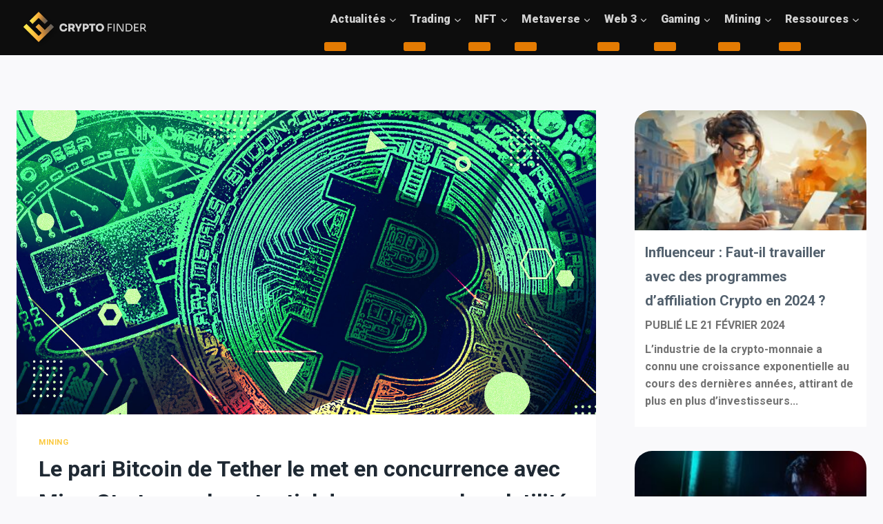

--- FILE ---
content_type: text/html; charset=UTF-8
request_url: https://www.cryptofinder.fr/le-pari-bitcoin-de-tether-le-met-en-concurrence-avec-microstrategy-a-le-potentiel-de-provoquer-la-volatilite-du-marche/
body_size: 24707
content:
<!doctype html>
<html lang="fr-FR" class="no-js" itemtype="https://schema.org/Blog" itemscope>
<head>
	<meta charset="UTF-8">
	<meta name="viewport" content="width=device-width, initial-scale=1, minimum-scale=1">
	<link rel="profile" href="http://gmpg.org/xfn/11">
	<link rel="preconnect" href="https://fonts.googleapis.com">
<link rel="preconnect" href="https://fonts.gstatic.com" crossorigin>
<link href="https://fonts.googleapis.com/css2?family=Sora:wght@400;500;600;700;800&display=swap" rel="stylesheet"> 
	<meta name='robots' content='index, follow, max-image-preview:large, max-snippet:-1, max-video-preview:-1' />

	
	<title>Le pari Bitcoin de Tether le met en concurrence avec MicroStrategy, a le potentiel de provoquer la volatilité du marché - CryptoFinder</title>
	<link rel="canonical" href="https://www.cryptofinder.fr/le-pari-bitcoin-de-tether-le-met-en-concurrence-avec-microstrategy-a-le-potentiel-de-provoquer-la-volatilite-du-marche/" />
	<meta property="og:locale" content="fr_FR" />
	<meta property="og:type" content="article" />
	<meta property="og:title" content="Le pari Bitcoin de Tether le met en concurrence avec MicroStrategy, a le potentiel de provoquer la volatilité du marché - CryptoFinder" />
	<meta property="og:description" content="Le pari Bitcoin de Tether le met en concurrence avec MicroStrategy, a le potentiel de provoquer la volatilité du marché est apparu en premier sur CryptoSlate." />
	<meta property="og:url" content="https://www.cryptofinder.fr/le-pari-bitcoin-de-tether-le-met-en-concurrence-avec-microstrategy-a-le-potentiel-de-provoquer-la-volatilite-du-marche/" />
	<meta property="og:site_name" content="CryptoFinder" />
	<meta property="article:published_time" content="2023-05-21T19:30:58+00:00" />
	<meta property="article:modified_time" content="2023-05-21T19:30:59+00:00" />
	<meta property="og:image" content="https://www.cryptofinder.fr/wp-content/uploads/2023/05/Le-pari-Bitcoin-de-Tether-le-met-en-concurrence-avec.jpg" />
	<meta property="og:image:width" content="1200" />
	<meta property="og:image:height" content="630" />
	<meta property="og:image:type" content="image/jpeg" />
	<meta name="author" content="CryptoFinder" />
	<meta name="twitter:card" content="summary_large_image" />
	<meta name="twitter:label1" content="Écrit par" />
	<meta name="twitter:data1" content="CryptoFinder" />
	<script type="application/ld+json" class="yoast-schema-graph">{"@context":"https://schema.org","@graph":[{"@type":"Article","@id":"https://www.cryptofinder.fr/le-pari-bitcoin-de-tether-le-met-en-concurrence-avec-microstrategy-a-le-potentiel-de-provoquer-la-volatilite-du-marche/#article","isPartOf":{"@id":"https://www.cryptofinder.fr/le-pari-bitcoin-de-tether-le-met-en-concurrence-avec-microstrategy-a-le-potentiel-de-provoquer-la-volatilite-du-marche/"},"author":{"name":"CryptoFinder","@id":"https://www.cryptofinder.fr/#/schema/person/284e93bc5fd012629ced433790bf5c90"},"headline":"Le pari Bitcoin de Tether le met en concurrence avec MicroStrategy, a le potentiel de provoquer la volatilité du marché","datePublished":"2023-05-21T19:30:58+00:00","dateModified":"2023-05-21T19:30:59+00:00","mainEntityOfPage":{"@id":"https://www.cryptofinder.fr/le-pari-bitcoin-de-tether-le-met-en-concurrence-avec-microstrategy-a-le-potentiel-de-provoquer-la-volatilite-du-marche/"},"wordCount":46,"publisher":{"@id":"https://www.cryptofinder.fr/#organization"},"image":{"@id":"https://www.cryptofinder.fr/le-pari-bitcoin-de-tether-le-met-en-concurrence-avec-microstrategy-a-le-potentiel-de-provoquer-la-volatilite-du-marche/#primaryimage"},"thumbnailUrl":"https://www.cryptofinder.fr/wp-content/uploads/2023/05/Le-pari-Bitcoin-de-Tether-le-met-en-concurrence-avec.jpg","keywords":["avec","Bitcoin","concurrence","Marché","met","MicroStrategy","pari","potentiel","provoquer","Tether","volatilité"],"articleSection":["Mining"],"inLanguage":"fr-FR"},{"@type":"WebPage","@id":"https://www.cryptofinder.fr/le-pari-bitcoin-de-tether-le-met-en-concurrence-avec-microstrategy-a-le-potentiel-de-provoquer-la-volatilite-du-marche/","url":"https://www.cryptofinder.fr/le-pari-bitcoin-de-tether-le-met-en-concurrence-avec-microstrategy-a-le-potentiel-de-provoquer-la-volatilite-du-marche/","name":"Le pari Bitcoin de Tether le met en concurrence avec MicroStrategy, a le potentiel de provoquer la volatilité du marché - CryptoFinder","isPartOf":{"@id":"https://www.cryptofinder.fr/#website"},"primaryImageOfPage":{"@id":"https://www.cryptofinder.fr/le-pari-bitcoin-de-tether-le-met-en-concurrence-avec-microstrategy-a-le-potentiel-de-provoquer-la-volatilite-du-marche/#primaryimage"},"image":{"@id":"https://www.cryptofinder.fr/le-pari-bitcoin-de-tether-le-met-en-concurrence-avec-microstrategy-a-le-potentiel-de-provoquer-la-volatilite-du-marche/#primaryimage"},"thumbnailUrl":"https://www.cryptofinder.fr/wp-content/uploads/2023/05/Le-pari-Bitcoin-de-Tether-le-met-en-concurrence-avec.jpg","datePublished":"2023-05-21T19:30:58+00:00","dateModified":"2023-05-21T19:30:59+00:00","breadcrumb":{"@id":"https://www.cryptofinder.fr/le-pari-bitcoin-de-tether-le-met-en-concurrence-avec-microstrategy-a-le-potentiel-de-provoquer-la-volatilite-du-marche/#breadcrumb"},"inLanguage":"fr-FR","potentialAction":[{"@type":"ReadAction","target":["https://www.cryptofinder.fr/le-pari-bitcoin-de-tether-le-met-en-concurrence-avec-microstrategy-a-le-potentiel-de-provoquer-la-volatilite-du-marche/"]}]},{"@type":"ImageObject","inLanguage":"fr-FR","@id":"https://www.cryptofinder.fr/le-pari-bitcoin-de-tether-le-met-en-concurrence-avec-microstrategy-a-le-potentiel-de-provoquer-la-volatilite-du-marche/#primaryimage","url":"https://www.cryptofinder.fr/wp-content/uploads/2023/05/Le-pari-Bitcoin-de-Tether-le-met-en-concurrence-avec.jpg","contentUrl":"https://www.cryptofinder.fr/wp-content/uploads/2023/05/Le-pari-Bitcoin-de-Tether-le-met-en-concurrence-avec.jpg","width":1200,"height":630,"caption":"Tether’s Bitcoin bet puts it in competition with MicroStrategy, has potential to cause market volatility"},{"@type":"BreadcrumbList","@id":"https://www.cryptofinder.fr/le-pari-bitcoin-de-tether-le-met-en-concurrence-avec-microstrategy-a-le-potentiel-de-provoquer-la-volatilite-du-marche/#breadcrumb","itemListElement":[{"@type":"ListItem","position":1,"name":"CryptoFinder","item":"https://www.cryptofinder.fr/"},{"@type":"ListItem","position":2,"name":"Mining","item":"https://www.cryptofinder.fr/mining/"},{"@type":"ListItem","position":3,"name":"Le pari Bitcoin de Tether le met en concurrence avec MicroStrategy, a le potentiel de provoquer la volatilité du marché"}]},{"@type":"WebSite","@id":"https://www.cryptofinder.fr/#website","url":"https://www.cryptofinder.fr/","name":"CryptoFinder","description":"Les crypto de A à Z","publisher":{"@id":"https://www.cryptofinder.fr/#organization"},"potentialAction":[{"@type":"SearchAction","target":{"@type":"EntryPoint","urlTemplate":"https://www.cryptofinder.fr/?s={search_term_string}"},"query-input":{"@type":"PropertyValueSpecification","valueRequired":true,"valueName":"search_term_string"}}],"inLanguage":"fr-FR"},{"@type":"Organization","@id":"https://www.cryptofinder.fr/#organization","name":"CryptoFinder","url":"https://www.cryptofinder.fr/","logo":{"@type":"ImageObject","inLanguage":"fr-FR","@id":"https://www.cryptofinder.fr/#/schema/logo/image/","url":"https://www.cryptofinder.fr/wp-content/uploads/2021/11/logo_cryptofinder.png","contentUrl":"https://www.cryptofinder.fr/wp-content/uploads/2021/11/logo_cryptofinder.png","width":1460,"height":1042,"caption":"CryptoFinder"},"image":{"@id":"https://www.cryptofinder.fr/#/schema/logo/image/"}},{"@type":"Person","@id":"https://www.cryptofinder.fr/#/schema/person/284e93bc5fd012629ced433790bf5c90","name":"CryptoFinder","image":{"@type":"ImageObject","inLanguage":"fr-FR","@id":"https://www.cryptofinder.fr/#/schema/person/image/","url":"https://www.cryptofinder.fr/wp-content/uploads/2021/09/favicon-crypto-96x96.png","contentUrl":"https://www.cryptofinder.fr/wp-content/uploads/2021/09/favicon-crypto-96x96.png","caption":"CryptoFinder"},"sameAs":["https://www.cryptofinder.fr/"]}]}</script>
	


<link rel='dns-prefetch' href='//www.googletagmanager.com' />
<link rel='dns-prefetch' href='//pagead2.googlesyndication.com' />
			<script>document.documentElement.classList.remove( 'no-js' );</script>
			<style id='wp-img-auto-sizes-contain-inline-css'>
img:is([sizes=auto i],[sizes^="auto," i]){contain-intrinsic-size:3000px 1500px}
/*# sourceURL=wp-img-auto-sizes-contain-inline-css */
</style>
<style id='classic-theme-styles-inline-css'>
/*! This file is auto-generated */
.wp-block-button__link{color:#fff;background-color:#32373c;border-radius:9999px;box-shadow:none;text-decoration:none;padding:calc(.667em + 2px) calc(1.333em + 2px);font-size:1.125em}.wp-block-file__button{background:#32373c;color:#fff;text-decoration:none}
/*# sourceURL=/wp-includes/css/classic-themes.min.css */
</style>
<style   data-wpacu-inline-css-file='1'>
/*!/wp-content/plugins/CMCW/assets/css/tabs.css*/.cryptocalctabbed{position:relative}.cryptocalctabs{position:relative;z-index:2;text-align:center;border:none;list-style:none;padding:0;margin:0}.cryptocalctabs>li{float:none;display:inline-block;cursor:pointer;font-weight:inherit;margin:0;border:0;outline:0;padding:10px 3px;filter:grayscale(100);-webkit-filter:grayscale(100);-moz-filter:grayscale(100);-ms-filter:grayscale(100);opacity:.5;line-height:1.42857143;position:relative;-webkit-transition:all .3s ease-out;-moz-transition:all .3s ease-out;-ms-transition:all .3s ease-out;-o-transition:all .3s ease-out;transition:all .3s ease-out;box-shadow:none!important}.cryptocalctabs>li.active{filter:grayscale(0);-webkit-filter:grayscale(0);-moz-filter:grayscale(0);-ms-filter:grayscale(0);opacity:1}.cryptocalctabs>li>img{max-width:44px;height:auto}.cryptocalctabs-content{text-align:center;margin-top:30px}.cryptocalctab{min-width:463px;width:100%;min-height:525px;height:525px;max-height:525px;display:inline-block;position:relative;box-sizing:unset}.hidecopyright{width:150px;height:20px;background:#FFF;position:absolute;right:3px;bottom:97px}
</style>
<link rel='stylesheet' id='wpacu-combined-css-head-1' href='https://www.cryptofinder.fr/wp-content/cache/asset-cleanup/css/head-1ae6154413f7ce2f17bef62e3839854ca6e400c4.css' type='text/css' media='all' />
<style   data-wpacu-inline-css-file='1'>
/*!/wp-content/plugins/coin-market-cap/assets/css/cmc-advance-style.css*/#cryptocurency-market-cap-wrapper.cmc-advance-layout table,#cryptocurency-market-cap-wrapper.cmc-advance-layout table th,#cryptocurency-market-cap-wrapper.cmc-advance-layout table tr,#cryptocurency-market-cap-wrapper.cmc-advance-layout table td{border:none!important;box-shadow:none}
</style>

<style   data-wpacu-inline-css-file='1'>
#gnpub-gnfollow-shortcode-wrapper a{text-decoration:none;color:#000;border:1px solid #c6d2d9;padding:7px 15px 3px 16px;line-height:1;height:40px;vertical-align:middle;position:absolute}#gnpub-gnfollow-shortcode-wrapper a:focus{box-shadow:none}#gnpub-gnfollow-shortcode-wrapper img{width:120px;position:relative;top:9px;left:5px}#gnpub-gnfollow-shortcode-wrapper a:hover{border:1px solid #000}#gnpub-gnfollow-shortcode-follow-text{font-weight:500;font-size:13px}
</style>



<style   data-wpacu-inline-css-file='1'>
/*!/wp-content/plugins/wp-automatic/css/wp-automatic.css*/.wp_automatic_gallery_main{width:500px;height:500px;background-size:contain;background-position:center;background-repeat:no-repeat;border:1px solid #eee;margin-bottom:10px;max-width:100%}.wp_automatic_gallery_btn{background-position:center center;background-repeat:no-repeat;background-size:contain;border:1px solid #eee;height:80px;width:80px;float:left;cursor:pointer;margin-right:1px}.wp_automatic_gallery_btn:last-child{clear:right}.wp_automatic_fb_img{margin-bottom:10px}.wp_automatic_amazon_disclaimer{text-decoration:underline;cursor:default}.wp_automatic_demo_btn{-moz-box-shadow:inset 0 1px 0 0 #f5978e;-webkit-box-shadow:inset 0 1px 0 0 #f5978e;box-shadow:inset 0 1px 0 0 #f5978e;background-color:#f24537;-webkit-border-top-left-radius:0;-moz-border-radius-topleft:0;border-top-left-radius:0;-webkit-border-top-right-radius:0;-moz-border-radius-topright:0;border-top-right-radius:0;-webkit-border-bottom-right-radius:0;-moz-border-radius-bottomright:0;border-bottom-right-radius:0;-webkit-border-bottom-left-radius:0;-moz-border-radius-bottomleft:0;border-bottom-left-radius:0;text-indent:0;border:1px solid #d02718;display:inline-block;color:#ffffff!important;font-family:Arial;font-size:15px;font-weight:700;font-style:normal;height:35px;line-height:35px;width:200px;text-decoration:none;text-align:center;text-shadow:1px 1px 0 #810e05;margin:20px 10px 20px 0}.wp_automatic_demo_btn:hover{background-color:#c62d1f;text-decoration:none!important}.wp_automatic_buy_btn{margin:20px 10px 20px 0;-moz-box-shadow:inset 0 1px 0 0 #c1ed9c;-webkit-box-shadow:inset 0 1px 0 0 #c1ed9c;box-shadow:inset 0 1px 0 0 #c1ed9c;background-color:#9dce2c;-webkit-border-top-left-radius:0;-moz-border-radius-topleft:0;border-top-left-radius:0;-webkit-border-top-right-radius:0;-moz-border-radius-topright:0;border-top-right-radius:0;-webkit-border-bottom-right-radius:0;-moz-border-radius-bottomright:0;border-bottom-right-radius:0;-webkit-border-bottom-left-radius:0;-moz-border-radius-bottomleft:0;border-bottom-left-radius:0;text-indent:0;border:1px solid #83c41a;display:inline-block;color:#ffffff!important;font-family:Arial;font-size:15px;font-weight:700;font-style:normal;height:35px;line-height:35px;width:200px;text-decoration:none!important;text-align:center;text-shadow:1px 1px 0 #689324}.wp_automatic_buy_btn:hover{background-color:#8cb82b;text-decoration:none!important}
</style>
<style   data-wpacu-inline-css-file='1'>
/*!
Theme Name: Kadence
Theme URI: https://www.kadencewp.com/kadence-theme/
Author: Kadence WP
Author URI: https://www.kadencewp.com/
Description: Kadence Theme is a lightweight yet full featured WordPress theme for creating beautiful fast loading and accessible websites, easier than ever. It features an easy to use drag and drop header and footer builder to build any type of header in minutes. It features a full library of gorgeous starter templates that are easy to modify with our intelligent global font and color controls. With extensive integration with the most popular 3rd party plugins, you can quickly build impressive ecommerce websites, course websites, business websites, and more.
Version: 1.1.51
License: GNU General Public License v3.0 (or later)
License URI: https://www.gnu.org/licenses/gpl-3.0.html
Text Domain: kadence
Requires at least: 6.2
Tested up to: 6.4
Tags: translation-ready, two-columns, right-sidebar, left-sidebar, footer-widgets, blog, custom-logo, custom-background, custom-menu, rtl-language-support, editor-style, threaded-comments, custom-colors, featured-images, wide-blocks, full-width-template, theme-options, e-commerce
Requires PHP: 7.2

This theme, like WordPress, is licensed under the GPL.
Use it to make something cool, have fun, and share
what you've learned with others.
*/

</style>




<style   data-wpacu-inline-css-file='1'>
.primary-sidebar{padding-top:1.5rem;padding-bottom:1.5rem;margin-left:auto;margin-right:auto}@media screen and (min-width: 768px){.primary-sidebar{padding-left:0;padding-right:0}}@media screen and (min-width: 1025px){.primary-sidebar{padding:0;margin:0}.has-sticky-sidebar #wrapper,.has-sticky-sidebar-widget #wrapper{overflow:visible}.has-sticky-sidebar .sidebar-inner-wrap,.has-sticky-sidebar-widget .primary-sidebar .widget:last-child{position:-webkit-sticky;position:sticky;top:20px;overflow-y:auto}.has-sticky-sidebar-widget .sidebar-inner-wrap{height:100%}}@media screen and (max-width: 1024px){.has-sticky-sidebar .sidebar-inner-wrap,.has-sticky-sidebar-widget .primary-sidebar .widget:last-child{max-height:none !important;overflow-y:auto}}

</style>


<style id='kadence-blocks-global-variables-inline-css'>
:root {--global-kb-font-size-sm:clamp(0.8rem, 0.73rem + 0.217vw, 0.9rem);--global-kb-font-size-md:clamp(1.1rem, 0.995rem + 0.326vw, 1.25rem);--global-kb-font-size-lg:clamp(1.75rem, 1.576rem + 0.543vw, 2rem);--global-kb-font-size-xl:clamp(2.25rem, 1.728rem + 1.63vw, 3rem);--global-kb-font-size-xxl:clamp(2.5rem, 1.456rem + 3.26vw, 4rem);--global-kb-font-size-xxxl:clamp(2.75rem, 0.489rem + 7.065vw, 6rem);}
/*# sourceURL=kadence-blocks-global-variables-inline-css */
</style>
<script id='wpacu-combined-js-head-group-1' src='https://www.cryptofinder.fr/wp-content/cache/asset-cleanup/js/head-210ba1c03913db3c5c110bec9dbbfbbc612c943f.js'></script>


<script src="https://www.googletagmanager.com/gtag/js?id=GT-KD23C8B" id="google_gtagjs-js" async></script>
<script id="google_gtagjs-js-after">
window.dataLayer = window.dataLayer || [];function gtag(){dataLayer.push(arguments);}
gtag("set","linker",{"domains":["www.cryptofinder.fr"]});
gtag("js", new Date());
gtag("set", "developer_id.dZTNiMT", true);
gtag("config", "GT-KD23C8B");
//# sourceURL=google_gtagjs-js-after
</script>
<script async src="https://pagead2.googlesyndication.com/pagead/js/adsbygoogle.js?client=ca-google.com, pub-2108378771657719, DIRECT, f08c47fec0942fa0" crossorigin="anonymous"></script><meta name="publisuites-verify-code" content="aHR0cHM6Ly93d3cuY3J5cHRvZmluZGVyLmZy" />
<meta name="google-site-verification" content="h6icoC53XNXg-aozoTYiTCks5x8RPZF5DPO30xkfqSM" />

<script type='text/javascript'>
/* <![CDATA[ */
var taqyeem = {"ajaxurl":"https://www.cryptofinder.fr/wp-admin/admin-ajax.php" , "your_rating":"Your Rating:"};
/* ]]> */
</script>

<style type="text/css" media="screen">
#review-box h2.review-box-header , .user-rate-wrap  {background-color:#ffffff ;}
.review-stars .review-item , .review-percentage .review-item span, .review-summary  {background-color:#ffffff ;}
.review-percentage .review-item span span,.review-final-score {background-color:#e47b02 ;}

#review-box h2.review-box-header{
	color :#1f2933;
}


#review-box .review-item h5,	#review-box.review-percentage .review-item h5{
	color :#1f2933;
}


#review-box .review-short-summary, #review-box .review-short-summary p{
	color :#1f2933;
}


#review-box .review-final-score h3{
	color :#1f2933;
}


#review-box .review-final-score h4{
	color :#ffffff;
}


.user-rate-wrap, #review-box strong{
	color :#1f2933;
}


</style>


<meta name="google-adsense-platform-account" content="ca-host-pub-2644536267352236">
<meta name="google-adsense-platform-domain" content="sitekit.withgoogle.com">



<script async src="https://pagead2.googlesyndication.com/pagead/js/adsbygoogle.js?client=ca-pub-2108378771657719&amp;host=ca-host-pub-2644536267352236" crossorigin="anonymous"></script>


<link rel='stylesheet' id='kadence-fonts-css' href='https://fonts.googleapis.com/css?family=Roboto:900,700&#038;display=swap' media='all' />
<link rel="icon" href="https://www.cryptofinder.fr/wp-content/uploads/2021/11/cropped-illustration_cryptologo-32x32.png" sizes="32x32" />
<link rel="icon" href="https://www.cryptofinder.fr/wp-content/uploads/2021/11/cropped-illustration_cryptologo-192x192.png" sizes="192x192" />
<link rel="apple-touch-icon" href="https://www.cryptofinder.fr/wp-content/uploads/2021/11/cropped-illustration_cryptologo-180x180.png" />
<meta name="msapplication-TileImage" content="https://www.cryptofinder.fr/wp-content/uploads/2021/11/cropped-illustration_cryptologo-270x270.png" />
		<style id="wp-custom-css">
			.kt-post-loop_64fad4-48 .kt-blocks-post-grid-item header {
	background-color: transparent !important;
}

.wp-block-kadence-rowlayout ::-webkit-scrollbar {
	border-color: #191919 !important;
}
.cmc-gainer-lossers tbody span.changes.up {
    color: #3ed43e;
	font-weight: 600;
}
.coin-marquee-header {
	display: none !important;
}
.coin-marquee-wrapper {
	display: flex !important;
justify-content: center !important;
	background: #191919 !important;
	border-radius: 10px !important;
	border: 0 !important;
	padding: 15px !important;
}
.coin-marquee-item-name {
	color: #d1d1d1 !important;
}
.coin-marquee-item-price {
	color: #d1d1d1 !important;
}
#cmc-top-gainers > tbody {
	display: flex;
	flex-flow: column;
}
#cmc-top-losers > tbody > tr:nth-child(1) {
	display: flex;
	border-radius: 15px;
}
#cmc-top-losers > tbody > tr:nth-child(3) {
	display: flex;
	border-radius: 15px;
}
#cmc-top-gainers > tbody > tr:nth-child(1) {
	border-radius: 15px;
}
.cmc-gainer-lossers tbody span.changes.down {
    color: #ff2727;
	font-weight: 600;
}
.gainers {
	display: flex;
	width: 100px;
}
.losers {
	display: flex;
	width: 100px;
}
#cmc-top-gainers > tbody > tr:nth-child(3) {
	border-radius: 15px;
}

.title_css_crypto {
	color: #D1D1D1;
}
.coinPriceBlock {
	background: #191919 !important;
	box-shadow: none !important;
}
.coinPriceBlock:hover {
border: solid 2px !important;
border-color: #FBC83D !important;
transition: all 0.4s !important;

}
.coinPriceBlock__title {
	font-family: 'Roboto' !important;
	color: #d1d1d1 !important;
}
.columns_short {
	display: flex;
	flex-flow: row nowrap;
}
#cmc-top-gainers {
	display: flex;
	flex-flow: column;
}
#cmc-top-losers {
	display: flex;
	flex-flow: column;
}
.img_flex {
	display: flex;
	justify-content: center;
	align-items: center;
}
.crypto_p {
	font-family: "Roboto";
	color: #808080;
}

.formateur_dates_sessions {
	display: none !important;
}
.coinPriceBlock-signature {
	display: none;
}

.coinPriceBlock-wrapper--transparent .coinPriceBlock {
    background: #171924 !important;
    box-shadow: #40424f 0px 0px 0px 1px !important;
}

#wpsm_accordion_3393 .wpsm_panel-default {
	border: 0 !important;
}
.wpsm_panel {
	background-color: none !important;
}
.kt-post-loop_6f2ffd-87 .kt-blocks-post-grid-item header {
	background-color: #191919;
}
.kt-post-loop_20b1da-32 .kt-blocks-post-grid-item header {
	background-color: #191919;
}
#kt-layout-id_29fdec-b7 > .kt-row-column-wrap {
	max-width: 4000px;
}
.entry-hero-container-inner {
	padding-top: 80px;
}
.lien_linkedin {
	text-decoration: underline;
	font-weight: 600;
	color: #fbc83d;
}
.content-area {
	padding-top: 80px;
}
.main-navigation .primary-menu-container > ul > li.menu-item.current-menu-item > a {
	color: #FBC83D !important;
}
.mc4wp-form-fields > p:nth-child(1) > input:nth-child(1) {
	color: #D1D1D1;
	background-color: #454545;
	border: 0;
}
.mc4wp-form-fields > p:nth-child(1) > input:nth-child(1)::placeholder {
	color: #D1D1D1;
}
.faq_crypto {
	padding-top: 60px !important;
}
#colophon {
	display: none;
}
.footer_global {
	padding-top: 50px;
	padding-bottom: 50px;
	width: 100%;
	background-color: #000000;
}
#kt-layout-id_9f0590-c9 > div > div.wp-block-kadence-column.inner-column-2.kadence-column_8ac411-3e > div > div.wp-block-image > figure > img {
	margin-left: auto;
	margin-right: auto;
}
#kt-layout-id_29fdec-b7 > div > div {
	z-index: -1 !important;
}
#wpsm_accordion_3393 .wpsm_panel-default {
	border: none !important;
}
#wpsm_accordion_3393 .wpsm_panel-default {
	border: 0px !important;
}
.reseauxsociaux_formateur {
	display: flex;
}
@media screen and (min-width: 1px) {
	.yellow_a {
		color: #FBC83D !important;
	}
	#cmc-top-losers {
		margin-left: -20px;
	}
	.faq_cryptofinder {
		padding-left: 7.5%;
		padding-right: 7.5%;
	}
	footer {
    display: flex;
    width: 100vw;
  }
	.kt-row-layout-inner > .kt-row-column-wrap > .kadence-column_3b7556-93 > .kt-inside-inner-col {
		padding-top: 75px;
		padding-bottom: 50px;
	}
	#kt-layout-id_f9eee0-98 > .kt-row-column-wrap {
		padding-left: 40px;
		padding-right: 40px;
	}
	#kt-layout-id_f9eee0-98 > div > div.wp-block-kadence-column.inner-column-1.kadence-column_596b51-33 > div {
		display: flex;
	}
	#kt-layout-id_5ad5f6-c0 > div > div.wp-block-kadence-column.inner-column-1.kadence-column_33259b-da > div > figure > img {
		width: 125px;
		margin-left: auto;
		margin-right: auto;
	}
	#kt-layout-id_449233-8e > div > div.wp-block-kadence-column.inner-column-1.kadence-column_baedbd-c3 > div > figure > img {
			width: 125px;
		margin-left: auto;
		margin-right: auto;
	}
	.mc4wp-form-fields > p:nth-child(1) > input:nth-child(2) {
		background-color: #FBC83D;
		color: #06162C;
	}
  .footer_all a {
    font-family: "Roboto";
    font-size: 20px;
    font-weight: 700;
    text-decoration: none;
    color: #d1d1d1;
  }
  .footer_all {
    display: flex;
    flex-flow: column;
    width: 100%;
    padding: 0px 40px 0px 40px;
  }
  .footer_left {
    display: flex;
    flex-flow: column;
		margin-bottom: 60px;
  }
  .footer_left h4 {
    margin-bottom: 0px;
    font-family: "Sora" !important;
    font-size: 26px;
    font-weight: 800;
    color: #d1d1d1;
  }
  .footer_left p {
    font-family: "Roboto";
    font-size: 18px;
    line-height: 30px;
    color: #737373;
  }
  .footer_right {
    display: flex;
    flex-flow: column;
    justify-content: center;
  }
  .footer_right p {
    font-family: "Roboto";
    font-size: 18px;
    line-height: 30px;
    color: #737373;
    justify-content: center;
  }
  .footer_right nav ul {
    display: flex;
    width: 100%;
    min-height: 1px;
    flex-flow: row wrap;
    padding: 0;
    margin-left: -12.5px;
  }
  .footer_right li {
    margin-left: 15px;
    margin-bottom: 10px;
    list-style: none;
  }
	.title_who {
		width: 100%;
	}
	.bloc_code_fin {
		background: linear-gradient(180deg, rgba(51,51,51,1) 0%, rgba(8,8,8,1) 50%, rgba(0,0,0,1) 100%) !important;
	}
	.liste_titledetails {
		list-style: none;
		margin-left: -25px;
	}
  .programme_details_formations .prog_description_p {
    flex-flow: column;
  }
  .glsr-review-date {
    font-family: 'Barlow';
    font-weight: 600;
  }
  .glsr-review-content {
    font-family: 'Barlow';
    font-weight: 500;
    color: rgba(109, 124, 144);
  }
  .glsr-review-author {
    font-family: 'Barlow';
  }
  #popup1 {
    z-index: 101;
  }
  .imgpicto_cpf {
    width: 20px;
    margin-right: 10px;
  }
  .overlay {
    position: fixed;
    top: 0;
    bottom: 0;
    left: 0;
    right: 0;
    background: rgba(0, 0, 0, 0.7);
    transition: opacity 500ms;
    visibility: hidden;
    opacity: 0;
  }
  .overlay:target {
    visibility: visible;
    opacity: 1;
  }
  .popup {
    margin-top: 160px;
    margin-left: auto;
    margin-right: auto;
    padding: 20px;
    background: #fff;
    border-radius: 10px;
    width: 80%;
    position: relative;
    transition: all 0.4s ease-in-out;
    z-index: 10000;
    overflow-y: scroll;
    /*height: 440px;*/
	
  }
  .popup hr {
    width: 30px;
    margin: 10px auto 15px auto;
    display: flex;
    background-image: linear-gradient(90deg, #bb2eb5 40%, #d93972 100%);
    border: 0;
    height: 3px;
    border-radius: 25px;
  }
  .popup img {
    width: 22.5%;
    height: 22.5%;
  }
  .popup .images_payment_cb {
    padding-left: 20px;
  }
  .popup .image_financement_cpf {
    padding-left: 20px;
  }
  .popup .image_financement_ac {
    padding-left: 20px;
  }
  .popup .image_payment_paypal {
    padding-left: 20px;
  }
  .popup .cb {
    width: 42px;
  }
  .popup .visa {
    width: 70px;
    margin-left: 5px;
  }
  .popup .mastercard {
    width: 44px;
  }
  .popup .cpf {
    width: 44px;
  }
  .popup .img_paypal {
    width: 90px;
  }
  .popup .img_opco {
    width: 44px;
  }
  #popup1 .popup h1 {
    display: flex;
    justify-content: center;
    text-align: center;
    margin: 10px auto 7.5px auto;
    font-size: 27px;
    line-height: 41px;
  }
  .popup .close {
    position: absolute;
    top: 20px;
    right: 30px;
    transition: all 200ms;
    font-size: 30px;
    font-weight: bold;
    text-decoration: none;
    color: #333;
  }
  .popup .close:hover {
    color: #06d85f;
  }
  .popup .content {
    max-height: 30%;
    overflow: auto;
  }
  .payment_financement {
    display: flex;
    flex-flow: row wrap;
    justify-content: center;
    min-height: 100%;
  }
  .payment_financement h2 {
    font-size: 20px;
    margin: 0px 0px 0px 20px;
    line-height: 31px;
  }
  .payment_financement p {
    font-family: "Barlow";
    color: #465674;
    font-size: 16px;
    font-weight: 400;
    line-height: 28px;
    margin: 0px 0px 7.5px 20px;
  }
  .payment_cb {
    display: flex;
    width: 250px;
    flex-flow: row wrap;
    justify-content: flex-start;
    align-items: center;
    padding: 20px;
    box-shadow: 0px 10px 10px rgba(13, 97, 255, 0.07);
    border-radius: 10px;
    margin: 10px 10px 10px 10px;
  }
  .financement_cpf {
    display: flex;
    width: 250px;
    flex-flow: row wrap;
    justify-content: flex-start;
    align-items: center;
    padding: 20px;
    box-shadow: 0px 10px 10px rgba(13, 97, 255, 0.07);
    border-radius: 10px;
    margin: 10px 10px 10px 10px;
  }
  .payment_paypal {
    display: flex;
    width: 250px;
    flex-flow: row wrap;
    justify-content: flex-start;
    align-items: center;
    padding: 20px;
    box-shadow: 0px 10px 10px rgba(13, 97, 255, 0.07);
    border-radius: 10px;
    margin: 10px 10px 10px 10px;
  }
  .financement_opco_ac {
    display: flex;
    width: 250px;
    flex-flow: row wrap;
    justify-content: flex-start;
    align-items: center;
    padding: 20px;
    box-shadow: 0px 10px 10px rgba(13, 97, 255, 0.07);
    border-radius: 10px;
    margin: 10px 10px 10px 10px;
  }
  .header_details {
    display: flex;
    flex-flow: row wrap;
    justify-content: center;
    min-height: 1px;
    width: 100%;
    background-color: #e9edf6;
    padding-top: 150px;
  }
  .infos_formations {
    display: flex;
    flex-flow: row wrap;
    justify-content: flex-start;
    align-items: center;
    padding: 0px 0px 0px 10vw;
    margin-top: 25px;
  }
  .left_infos {
    padding: 0;
  }
  .header_details .infos_formations_lieu {
    display: flex;
    min-height: 1px;
    justify-content: center;
    align-items: center;
    font-family: "Barlow";
    text-transform: uppercase;
    color: #465674;
    font-size: 15px;
    font-weight: 700;
    height: 35px;
    border: solid 2px;
    border-color: #c5c6c7;
    box-sizing: border-box;
    border-radius: 25px;
    min-width: 115px;
    padding: 17.5px 15px 17.5px 15px;
    margin: 10px 10px 10px 0px;
    background-color: #f7f7f7;
	
  }
  .header_details .infos_formations_duree {
    display: flex;
    min-height: 1px;
    justify-content: center;
    align-items: center;
    font-family: "Barlow";
    text-transform: uppercase;
    color: #465674;
    font-size: 15px;
    font-weight: 700;
    height: 35px;
    border: solid 2px;
    border-color: #c5c6c7;
    box-sizing: border-box;
    border-radius: 25px;
    min-width: 115px;
    padding: 17.5px 15px 17.5px 15px;
    margin: 10px 10px 10px 0px;
    background-color: #f7f7f7;
  }
  .header_details .infos_formations_price {
    display: flex;
    min-height: 1px;
    justify-content: center;
    align-items: center;
    font-family: "Barlow";
    text-transform: uppercase;
    color: #465674;
    font-size: 15px;
    font-weight: 700;
    height: 35px;
    border: solid 2px;
    border-color: #c5c6c7;
    box-sizing: border-box;
    border-radius: 25px;
    min-width: 115px;
    padding: 17.5px 15px 17.5px 15px;
    margin: 10px 10px 10px 0px;
    background-color: #f7f7f7;
  }

  .header_details .circlep {
    display: flex;
    min-height: 1px;
    justify-content: center;
    align-items: center;
    font-family: "Barlow";
    text-transform: uppercase;
    color: #465674;
    font-size: 15px;
    font-weight: 700;
    height: 35px;
    border: solid 2px;
    border-color: #c5c6c7;
    box-sizing: border-box;
    border-radius: 25px;
    min-width: 115px;
    padding: 17.5px 15px 17.5px 15px;
    margin: 10px 10px 10px 0px;
    background-color: #f7f7f7;
  }
  .header_details h1 {
    display: flex;
    color: #02042e;
    font-weight: 800;
    font-size: 30px;
    margin: 35px 0px 0px 10vw;
    min-height: 1px;
    width: 70%;
    line-height: 44px;
  }
  .p_description_formation {
    display: flex;
    font-family: "Barlow";
    color: #465674;
    font-size: 18px;
    font-weight: 400;
    line-height: 30px;
    width: 70%;
    margin: 20px 0px 0px 10vw;
  }
  .inscriptionform {
    display: flex;
    justify-content: center;
    align-items: center;
    background: linear-gradient(0deg, #bb2eb5 40%, #d93972 100%);
    color: #e9edf6;
    font-family: "Barlow", sans-serif;
    font-weight: 600;
    font-size: 16px;
    width: 205px;
    height: 55px;
    border-radius: 35px;
    margin: 0px 0px 0px 10vw;
    text-align: center;
    border: 0;
    text-decoration: none;
  }
  .inscriptionform:hover {
    box-shadow: 0px 5px 60px rgba(187, 46, 181, 0.55);
    transition: all 0.4s ease-in-out;
    background: linear-gradient(0deg, #bb2eb5 40%, #d93972 100%);
    transform: scale(1.1);
    outline: 0;
  }
  .button_subscribe:hover {
    box-shadow: 0px 5px 60px rgba(187, 46, 181, 0.55);
    transition: all 0.4s ease-in-out;
    background: linear-gradient(0deg, #bb2eb5 40%, #d93972 100%);
    transform: scale(1.1);
    outline: 0;
  }
  .left_infos a {
    text-decoration: none;
    cursor: pointer;
  }
  .imageduformateur {
    width: 230px;
    height: 230px;
    margin-top: 40px;
  }
  .right_infos {
    display: flex;
    flex-flow: row wrap;
    justify-content: center;
  }
  .bubble_formateur {
    width: 270px;
    background-color: #ffffff;
    border-radius: 10px;
    margin: -60px 0px 80px 0px;
    min-height: 1px;
    box-shadow: 0px 10px 10px rgba(13, 97, 255, 7%);
  }
  .bubble_formateur h2 {
    font-size: 20px;
    margin: 15px 0px 0px 30px;
  }
  .bubble_p {
    font-family: "Barlow";
    color: #465674;
    font-size: 16px;
    font-weight: 400;
    line-height: 28px;
    margin: 0px 0px 20px 30px;
  }
  .bubble_readmore {
    width: 270px;
    background-color: #ffffff;
    border-radius: 10px;
    margin-top: 20px;
    margin-bottom: 80px;
    min-height: 1px;
    box-shadow: 0px 10px 10px rgba(13, 97, 255, 7%);
  }
  .bubble_readmore_p {
    font-family: "Barlow";
    color: #465674;
    font-size: 16px;
    font-weight: 400;
    line-height: 28px;
    margin: 0px 0px 20px 30px;
    width: 80%;
  }
  .bubble_readmore h2 {
    font-size: 20px;
    margin: 15px 0px 0px 30px;
  }
  .obj_prog_formation {
    display: flex;
    flex-flow: row wrap;
    min-height: 1px;
    background-color: #fbfbfb;
  }
  .obj_prog_formation nav {
    display: flex;
    flex-flow: row wrap;
    width: 100%;
    margin: -40px auto 0px auto;
    min-height: 1px;
    background-color: #ffffff;
    box-shadow: 0px 10px 10px rgba(13, 97, 255, 7%);
  }
  .obj_prog_formation ul {
    display: flex;
    flex-flow: row wrap;
    justify-content: center;
    min-width: 1px;
    padding: 0px;
  }
  .obj_prog_formation li {
    display: flex;
    min-height: 1px;
    font-family: "Barlow";
    color: #465674;
    font-size: 16px;
    font-weight: 500;
    line-height: 28px;
    width: 45%;
    margin-bottom: 10px;
  }
  .obj_prog_formation .objectifs_formation {
    list-style: none;
    justify-content: center;
    margin-bottom: 15px;
  }
  .objectifs_formation a {
    text-decoration: none;
    color: #465674;
  }
  .objectifs_formation a:hover {
    text-decoration: underline;
  }
  .obj_prog_formation .programme_formation {
    list-style: none;
    justify-content: center;
    margin-bottom: 15px;
  }
  .programme_formation a {
    text-decoration: none;
    color: #465674;
  }
  .programme_formation a:hover {
    text-decoration: underline;
  }
  .obj_prog_formation .niveau_formation {
    list-style: none;
    justify-content: center;
  }
  .niveau_formation a {
    text-decoration: none;
    color: #465674;
  }
  .niveau_formation a:hover {
    text-decoration: underline;
  }
  .obj_prog_formation .date_formation {
    list-style: none;
    justify-content: center;
  }
  .date_formation a {
    text-decoration: none;
    color: #465674;
  }
  .date_formation a:hover {
    text-decoration: underline;
  }

  .button_download_program {
	display: flex;
    justify-content: center;
    align-items: center;
    font-family: "Barlow", sans-serif;
    font-weight: 600;
    font-size: 16px;
    width: 205px;
    height: 55px;
    border-radius: 35px;
    margin: 0px 0px 0px 20px;
    text-align: center;
    border: 0;
    text-decoration: none;
    background-color: #fdd5e3;
    padding: 0px 20px 0px 20px;
    color: #d73972;
  }
	.button_download_program:hover {
	transform: scale(1.1);
  }
  .header_buttons_container {
	display: flex;
    flex-flow: row wrap;
    justify-content: flex-start;
    min-width: 1px;
    padding: 0px;
	margin: 35px 0px 0px 0px;
  }
  .obj_prog_formation .contact_formation {
    width: 150px;
    margin-left: auto;
    margin-right: auto;
    justify-content: center;
    align-items: center;
    margin-top: 15px;
    height: 50px;
    background-color: #fdd5e3;
    color: #d73972;
    border-radius: 30px;
    font-weight: 600;
    list-style: none;
    text-decoration: none;
    border: 0;
  }
  .obj_prog_formation .contact_formation:hover {
    transform: scale(1.1);
  }
  .obj_prog_formation > nav > ul > a {
    display: flex;
    justify-content: center;
    align-items: center;
    font-family: "Barlow";
  }
  .pictos_details_formation {
    display: flex;
    width: 100%;
    flex-flow: row wrap;
    justify-content: center;
  }
  .pictos_details_formation .picto_details_1 {
    display: flex;
    width: 100%;
    flex-flow: row wrap;
    justify-content: center;
  }
  .pictos_details_formation img {
    width: 65px;
    height: 65px;
    margin-top: 35px;
  }
  .pictos_details_formation h2 {
    width: 100%;
    font-size: 20px;
    margin-top: 20px;
    text-align: center;
  }
  .pictos_details_formation p {
    width: 100%;
    padding: 0px 40px 0px 40px;
    text-align: center;
    min-height: 1px;
    font-family: "Barlow";
    color: #465674;
    font-size: 18px;
    font-weight: 400;
    line-height: 30px;
    margin-top: 5px;
  }
  .objectifs_details_formation {
    display: flex;
    flex-flow: row wrap;
    justify-content: center;
    margin: 25px auto 75px auto;
    min-height: 1px;
    width: 260px;
    background-color: #ffffff;
    box-shadow: 0px 5px 40px rgb(13 97 255 / 10%);
    padding: 15px 15px 25px 15px;
    border-radius: 20px;
  }
  .objectifs_details_formation:hover {
    transform: scale(1.05);
    transition: all 0.4s;
  }
  .objectifs_details_formation h1 {
    display: flex;
    color: #02042e;
    font-weight: 800;
    font-size: 27px;
    margin: 20px auto 10px auto;
    min-height: 1px;
    width: 90%;
    line-height: 41px;
    justify-content: center;
  }
  .objectifs_details_formation img {
    margin: 20px 0px 0px 0px;
    width: 40px;
    height: 40px;
  }
  .objectifs_details_formation p {
    display: flex;
    min-height: 1px;
    width: 80%;
    margin: 20px 0px 15px 10px;
    font-family: "Barlow";
    color: #465674;
    font-size: 18px;
    font-weight: 400;
    line-height: 30px;
  }
  .programme_details_formations {
    display: flex;
    min-height: 1px;
    width: 100%;
    flex-flow: row wrap;
    justify-content: center;
  }
  .programme_details_formations h1 {
    display: flex;
    justify-content: center;
    color: #02042e;
    font-weight: 800;
    font-size: 27px;
    width: 100%;
    margin-top: 40px;
  }
  .programme_details_formations .prog_description_p {
    display: flex;
    justify-content: center;
    width: 80%;
    text-align: center;
    font-family: "Barlow";
    color: #465674;
    font-size: 18px;
    font-weight: 400;
    line-height: 30px;
    margin-top: 5px;
  }
  .programme_details_formations p {
    display: flex;
    justify-content: flex-start;
    width: 80%;
    text-align: center;
    font-family: "Barlow";
    color: #465674;
    font-size: 18px;
    font-weight: 400;
    line-height: 30px;
    margin-top: 5px;
  }
  .programme_details_formations_left {
    display: flex;
    flex-flow: row wrap;
    width: 100%;
    justify-content: center;
    margin-top: 20px;
  }
  .programme_details_formations_left article {
    display: flex;
    width: 275px;
    flex-flow: row wrap;
    margin-bottom: 40px;
    box-shadow: 0px 10px 10px rgba(13, 97, 255, 7%);
    border-radius: 20px;
  }
  .programme_details_formations_left article ul {
    margin-right: auto;
    margin-left: 20px;
  }
  .programme_details_formations_left .etape1 {
    display: flex;
    width: 100%;
    background-color: #e9edf6;
    height: 50px;
    border-radius: 20px 20px 0px 0px;
    align-items: center;
  }
  .programme_details_formations_left .etape1 h3 {
    font-family: "Barlow";
    color: #465674;
    font-size: 16px;
    font-weight: 600;
    line-height: 28px;
    text-transform: uppercase;
    letter-spacing: 0.15px;
    margin-left: 30px;
  }
  .programme_details_formations_left h2 {
    width: 80%;
    margin: 20px 0px 0px 30px;
    font-size: 20px;
    line-height: 30px;
  }
  .programme_details_formations_left li {
    margin-top: 10px;
    margin-bottom: 10px;
    width: 90%;
    min-height: 1px;
    font-weight: 400;
    font-size: 18px;
    font-family: "Barlow";
    color: #465674;
    font-size: 18px;
    font-weight: 400;
    line-height: 30px;
  }
  .programme_details_formations_right {
    display: flex;
    width: 100%;
    flex-flow: row wrap;
  }
  .programme_details_formations_right img {
    width: 85px;
    height: 85px;
    margin: 25px 0px 0px 10vw;
  }
  .programme_details_formations_right h2 {
    font-size: 20px;
    width: 100%;
    margin: 25px 0px 0px 10vw;
  }
  .programme_details_formations_right p {
    text-align: left;
    margin: 10px 0px 20px 10vw;
  }
  .programme_details_formations_right .button_subscribe {
    display: flex;
    justify-content: center;
    align-items: center;
    background: linear-gradient(0deg, #bb2eb5 40%, #d93972 100%);
    color: #ffffff;
    font-family: "Barlow", sans-serif;
    font-weight: 600;
    font-size: 16px;
    width: 175px;
    height: 55px;
    border-radius: 35px;
    margin: 20px 0px 0px 10vw;
    text-align: center;
    border: 0;
    text-decoration: none;
  }
  .certificat_details_formation {
    display: flex;
    justify-content: center;
    min-height: 1px;
  }
  .certificat_details_formation .votre_certificat {
    display: flex;
    justify-content: center;
    flex-flow: row wrap;
    background-color: #f2f4f7;
    width: 285px;
    border-radius: 20px;
    min-height: 1px;
    margin: 20px 0px 10px 0px;
  }
  .certificat_details_formation .votre_certificat:hover {
    transform: scale(1.1);
    transition: all 0.4s ease-in-out;
  }
  .certificat_details_formation .votre_certificat h1 {
    display: flex;
    justify-content: center;
    color: #02042e;
    font-weight: 800;
    font-size: 27px;
    width: 100%;
    margin-top: 20px;
  }
  .certificat_details_formation .votre_certificat img {
    width: 175px;
    height: 150px;
  }
  .certificat_details_formation .votre_certificat h3 {
    width: 230px;
    line-height: 34px;
    margin-top: 20px;
  }
  .certificat_details_formation .votre_certificat p {
    font-family: "Barlow";
    color: #465674;
    font-size: 18px;
    font-weight: 400;
    line-height: 30px;
    width: 230px;
    margin: 10px 0px 10px 0px;
  }
  .certificat_details_formation .votre_certificat .button_bloc_texte_certif {
    display: flex;
    justify-content: center;
    align-items: center;
    background: linear-gradient(0deg, #bb2eb5 40%, #d93972 100%);
    color: #ffffff;
    font-family: "Barlow", sans-serif;
    font-weight: 600;
    font-size: 16px;
    width: 205px;
    height: 55px;
    border-radius: 35px;
    margin: 20px 0px 30px 0px;
    text-align: center;
    border: 0;
    text-decoration: none;
  }
  .certificat_details_formation
    .votre_certificat
    .button_bloc_texte_certif:hover {
    box-shadow: 0px 5px 60px rgba(187, 46, 181, 0.55);
    transition: all 0.4s ease-in-out;
    background: linear-gradient(0deg, #bb2eb5 40%, #d93972 100%);
    transform: scale(1.1);
    outline: 0;
  }

  .formateur_dates_sessions {
    display: flex;
    width: 100%;
    flex-flow: row wrap;
    justify-content: center;
	background: linear-gradient(180deg, rgba(51,51,51,1) 0%, rgba(51,51,51,1) 15%, rgba(33,33,33,1) 50%, rgba(10,10,10,1) 85%, rgba(0,0,0,1) 100%) !important;
  }
	
  .formateur_dates_sessions .formateur_left {
    display: flex;
    flex-flow: row wrap;
    justify-content: center;
    min-height: 1px;
    width: 275px;
    box-shadow: inner 0px 5px 40px rgb(13 97 255 / 10%);
    border-radius: 20px;
		background-color: rgba(0,0,0, 80%);
		padding: 50px;
		margin-right: 20px;
		margin-left: 20px;
  }
  .formateur_left h1 {
    display: flex;
    justify-content: center;
    color: #d1d1d1;
		font-family: "Sora";
    font-weight: 800;
    font-size: 27px;
    width: 100%;
    margin-top: 20px;
  }
  .formateur_left p {
       font-size: 16px;
    font-weight: 700;
    text-transform: uppercase;
    color: #727272;
    line-height: 30px;
    width: 230px;
    margin: 10px 0px 10px 0px;
    align-items: center;
    text-align: center;
  }
  .formateur_left img {
    width: 150px;
    height: 150px;
    margin: 20px 0px 20px 0px;
  }
  .formateur_left h2 {
    font-size: 20px;
		color: #d1d1d1;
  }
  .formateur_left .function_formateur {
    display: flex;
    justify-content: center;
    align-items: center;
    font-family: "Roboto" !important;
    text-transform: uppercase;
    color: #fbc83d;
    font-size: 15px;
    font-weight: 700;
    height: 35px;
    border: solid 2px;
    box-sizing: border-box;
    border-radius: 25px;
    width: 155px;
    margin-left: 40px;
  }
  .formateur_left .reseauxsociaux_formateur img {
    width: 55px;
    height: 55px;
    margin: 20px 10px 20px 10px;
  }
  .formateur_left .description_formateur {
    font-family: "Roboto";
    color: #727272;
    font-size: 18px;
    font-weight: 400;
    line-height: 28px;
    width: 230px;
    margin: 10px 0px 40px 0px;
    text-transform: none;
  }
  .formateur_dates_sessions .dates_session_right {
    display: flex;
    flex-flow: row wrap;
    justify-content: center;
    min-height: 1px;
    width: 285px;
    box-shadow: 0px 10px 10px rgba(13, 97, 255, 7%);
    border-radius: 20px;
    margin: 25px 0px 25px 0px;
  }
  .dates_session_right .bloc_calendrier {
    display: flex;
    flex-flow: row wrap;
    justify-content: center;
  }
  .dates_session_right h1 {
    display: flex;
    justify-content: flex-start;
    color: #02042e;
    font-weight: 800;
    font-size: 27px;
    line-height: 40px;
    min-width: 80%;
    margin-top: 20px;
    margin-bottom: 10px;
    margin: 20px 0px 0px 40px;
  }
  .dates_session_right img {
    width: 75px;
    height: 75px;
    margin-top: 30px;
    margin-left: 15px;
  }
  .dates_session_right .bloc_calendrier .next_dates {
    display: flex;
    justify-content: flex-start;
    width: 80%;
    font-family: "Barlow";
    color: #465674;
    font-size: 18px;
    font-weight: 400;
    line-height: 30px;
    margin: 0px 0px 0px 40px;
  }
  .bloc_dates_sessions {
    display: flex;
    flex-flow: row wrap;
    justify-content: flex-start;
    width: 97.5%;
    padding: 20px 0px 20px 7.5px;
    margin: 5px 0px 5px 0px;
  }
  .bloc_calendrier_1 {
    display: flex;
    align-items: center;
  }
  .bloc_dates_sessions .bloc_date1 {
    display: flex;
    justify-content: center;
    align-items: center;
    min-width: 1px;
    min-height: 1px;
    background-color: #f7f7f7;
    font-family: "Barlow";
    font-weight: 500;
    font-size: 16px;
    line-height: 28px;
    color: #6d7c90;
    border: solid 2px rgba(233, 237, 246);
    border-radius: 10px;
    padding: 10px 15px 10px 15px;
    margin: 5px 10px 10px 10px;
  }
  .bloc_dates_sessions .bloc_date1:hover {
    transition: 0.2s;
    background-color: #bb2eb5;
    color: #ffffff;
  }
  .bloc_dates_sessions a {
    display: flex;
    flex-flow: row wrap;
    justify-content: flex-start;
    min-width: 1px;
    min-height: 1px;
    text-decoration: none;
  }
  .dates_session_right .need_more_date {
    font-family: "Barlow";
    color: #465674;
    font-size: 16px;
    font-weight: 400;
    line-height: 28px;
    width: 80%;
    margin-top: 0px;
  }
  .dates_session_right .btn_contact_dates {
    display: flex;
    justify-content: center;
    align-items: center;
    background-color: #fdd5e3;
    color: #d73973;
    font-family: "Barlow", sans-serif;
    font-weight: 600;
    font-size: 16px;
    width: 175px;
    height: 55px;
    border-radius: 35px;
    margin: 20px 0px 25px 0vw;
    text-align: center;
    border: 0;
    text-decoration: none;
  }
  .dates_session_right .btn_contact_dates:hover {
    transform: scale(1.1);
  }
  .bubble_readmore {
    display: none;
  }
  .bloc_image_name_function {
    display: flex;
    flex-flow: row wrap;
    justify-content: center;
    width: 100%;
    min-height: 1px;
  }
  .bloc_image_name_function_right {
    display: flex;
    width: 100%;
    justify-content: center;
    flex-flow: row wrap;
  }
  .bubble_formateur {
    display: none;
  }
  .avis {
    display: flex;
    flex-flow: row wrap;
    width: 100%;
    justify-content: center;
    min-height: 1px;
    background-color: #f2f4f7;
    padding: 70px 0px 70px 0px;
    margin-top: 80px;
  }
  .avis h1 {
    width: 80%;
    display: flex;
    justify-content: center;
    text-align: center;
    color: #02042e;
    font-weight: 800;
    font-size: 27px;
    margin-left: auto;
    margin-right: auto;
  }
}

@media screen and (min-width: 330px) {
	#cmc-top-gainers {
		margin-left: 0px;
	}
	#cmc-top-losers {
		margin-left: 0px;
	}
  .header_details {
    padding-top: 90px;

  }
  .p_description_formation {
    width: 80%;
  }
  .pictos_details_formation p {
    padding: 0px 60px 0px 60px;
  }
  .objectifs_details_formation {
    width: 270px;
  }
  .programme_details_formations_left article {
    width: 285px;
  }
  .programme_details_formations_right {
    padding: 0px 15px 10px 15px;
  }
  .certificat_details_formation .votre_certificat {
    width: 295px;
  }
  .formateur_dates_sessions .formateur_left {
    width: 295px;
  }
  .formateur_dates_sessions .dates_session_right {
    width: 295px;
  }
  .glsr .glsr-reviews,
  .glsr .glsr-reviews-wrap {
    display: flex !important;
    flex-flow: row wrap;
    justify-content: center !important;
    margin-left: auto;
    margin-right: auto;
    margin-top: 30px;
    margin-bottom: 20px;
  }
  .glsr-default .glsr-review {
    display: flex;
    justify-content: center !important;
    width: 50% !important;
  }
  .glsr-review {
    display: flex !important;
    justify-content: center !important;
  }
  .objectif1_texte {
    display: flex;
    flex-flow: row nowrap;
    margin-right: auto;
  }
  .objectif2_texte {
    display: flex;
    flex-flow: row nowrap;
    margin-right: auto;
  }
  .objectif3_texte {
    display: flex;
    flex-flow: row nowrap;
    margin-right: auto;
  }
  .objectif4_texte {
    display: flex;
    flex-flow: row nowrap;
    margin-right: auto;
  }
}
@media screen and (min-width: 350px) {
  .header_details h1 {
    width: 80%;
  }
  .p_description_formation {
    margin: 12.5px 0px 0px 10vw;
  }
  .objectifs_details_formation {
    width: 280px;
  }
  .programme_details_formations_left article {
    width: 295px;
  }
  .certificat_details_formation .votre_certificat {
    width: 305px;
  }
  .formateur_dates_sessions .formateur_left {
    width: 305px;
  }
  .formateur_dates_sessions .dates_session_right {
    width: 305px;
  }
}
@media screen and (min-width: 370px) {
  .objectifs_details_formation {
    width: 290px;
  }
  .programme_details_formations_left article {
    width: 305px;
  }
  .certificat_details_formation .votre_certificat {
    width: 315px;
  }
  .formateur_dates_sessions .formateur_left {
    width: 315px;
  }
  .formateur_dates_sessions .dates_session_right {
    width: 315px;
  }
}
@media screen and (min-width: 400px) {
	#kt-layout-id_9f0590-c9 > div > div.wp-block-kadence-column.inner-column-1.kadence-column_408e50-f5 {
		width: 350px;
		margin-left: auto;
		margin-right: auto;
	}
	#kt-layout-id_9f0590-c9 > div > div.wp-block-kadence-column.inner-column-2.kadence-column_8ac411-3e > div {
		width: 350px;
		margin-left: auto;
		margin-right: auto;
	}
	#kt-layout-id_9f0590-c9 > div > div.wp-block-kadence-column.inner-column-3.kadence-column_247947-93 > div {
		width: 350px;
		margin-left: auto;
		margin-right: auto;
	}
  .objectifs_details_formation {
    width: 310px;
  }
  .programme_details_formations_left article {
    width: 325px;
  }
  .programme_details_formations_right {
    width: 370px;
  }
  .certificat_details_formation .votre_certificat {
    width: 335px;
  }
  .formateur_dates_sessions .formateur_left {
    width: 335px;
  }
  .formateur_dates_sessions .dates_session_right {
    width: 335px;
  }
  .pictos_details_formation {
    padding: 10px;
  }
  .pictos_details_formation .picto_details_1 {
    width: 50%;
  }
  .pictos_details_formation p {
    padding: 0px 30px 0px 30px;
  }
  .formateur_left img {
    margin: 20px 20px 20px 20px;
  }
  .objectifs_details_formation p {
    margin-left: 20px;
  }
  .bloc_dates_sessions {
    padding: 20px 0px 20px 25px;
  }
}
@media screen and (min-width: 450px) {
  .objectifs_details_formation {
    width: 330px;
  }
  .programme_details_formations_left article {
    width: 345px;
  }
  .certificat_details_formation .votre_certificat {
    width: 355px;
  }
  .formateur_dates_sessions .formateur_left {
    width: 355px;
  }
  .formateur_dates_sessions .dates_session_right {
    width: 355px;
  }
  .objectifs_details_formation img {
    margin-left: 5px;
  }
}
@media screen and (min-width: 500px) {
  .bubble_formateur {
    display: none;
  }
  .imageduformateur {
    width: 260px;
    height: 260px;
  }
  .obj_prog_formation nav {
    justify-content: center;
    margin-top: -70px;
  }
  .objectifs_details_formation {
    width: 335px;
  }
  .programme_details_formations_left article {
    width: 425px;
  }
  .certificat_details_formation .votre_certificat {
    width: 435px;
  }
  .formateur_dates_sessions .formateur_left {
    width: 435px;
  }
  .formateur_dates_sessions .dates_session_right {
    width: 435px;
  }
  .certificat_details_formation .votre_certificat h3 {
    width: 70%;
  }
  .certificat_details_formation .votre_certificat p {
    width: 70%;
  }
  .formateur_left p {
    margin-top: 0px;
    margin-bottom: 25px;
    width: 80%;
  }
  .bloc_image_name_function {
    margin-top: 15px 0px 15px 0px;
  }
  .bloc_image_name_function_right h2 {
    margin-top: 10px;
  }

  .bloc_image_name_function_right {
    width: 50%;
    justify-content: flex-start;
  }
  .bloc_image_name_function_left {
    display: flex;
    width: 50%;
    justify-content: flex-end;
  }
  .formateur_left .function_formateur {
    display: flex;
    margin: 10px 20px 0px 0px;
    min-width: 1px;
  }
  .formateur_left img {
    margin: 20px 30px 20px 20px;
  }
  .formateur_left .description_formateur {
    width: 87.5%;
  }
  .bloc_texte_certificat {
    display: flex;
    flex-flow: row wrap;
    justify-content: center;
  }
}
@media screen and (min-width: 576px) {
  .pictos_details_formation {
    padding: 35px;
  }
  .objectifs_details_formation {
    width: 400px;
  }
  .objectifs_details_formation h1 {
    width: 100%;
  }
}
@media screen and (min-width: 630px) {
  .programme_details_formations_left article {
    width: 485px;
  }
  .certificat_details_formation .votre_certificat {
    width: 485px;
  }
  .formateur_dates_sessions .formateur_left {
    width: 485px;
  }
  .formateur_dates_sessions .dates_session_right {
    width: 485px;
  }
  .obj_prog_formation nav {
    justify-content: center;
  }
  .obj_prog_formation li {
    width: 25%;
  }
  .obj_prog_formation .objectifs_formation {
    justify-content: flex-start;
  }
  .obj_prog_formation .programme_formation {
    justify-content: flex-start;
  }
  .obj_prog_formation .niveau_formation {
    justify-content: flex-start;
  }
  .obj_prog_formation .date_formation {
    justify-content: flex-start;
  }
  .obj_prog_formation nav {
    width: 90%;
    height: 65px;
    border-radius: 40px;
    margin-top: -35px;
  }
  .obj_prog_formation .contact_formation {
    margin-top: -5px;
  }
}
@media screen and (min-width: 700px) {
  .obj_prog_formation nav {
    width: 630px;
  }
}
@media screen and (min-width: 768px) {
	.kt-row-layout-inner > .kt-row-column-wrap > .kadence-column_3b7556-93 > .kt-inside-inner-col {
		padding-top: 100px;
		padding-bottom: 100px;
	}
	.kt-row-layout-inner > .kt-row-column-wrap > .kadence-column_3b7556-93 > .kt-inside-inner-col {
		padding-top: 75px;
	}
	 .footer_left {
    width: 35% !important;
  }
  .footer_right {
    width: 65% !important;
  }
  .footer_right nav {
    padding: 0px 50px 0px 50px;
  }
  .footer_right p {
    margin: 0;
    padding: 0px 50px 0px 50px;
  }
  .formateur_dates_sessions .formateur_left {
    width: 575px;
  }
  .programme_details_formations_left article {
    width: 620px;
  }
  .programme_details_formations_left li {
    font-size: 20px;
    line-height: 32px;
  }
  .programme_details_formations_left article {
    justify-content: center;
  }
  .programme_details_formations_left h2 {
    margin-top: 25px;
    margin-left: -55px;
  }
  .objectifs_details_formation {
    width: 500px;
  }
  .certificat_details_formation .votre_certificat {
    width: 660px;
  }
  .certificat_details_formation .votre_certificat h3 {
    width: 90%;
  }
  .certificat_details_formation .votre_certificat p {
    width: 90%;
  }
  .bloc_texte_certificat {
    width: 55%;
    margin-left: 10px;
  }
  .bloc_image_certificat {
    display: flex;
    height: 240px;
    align-items: center;
  }
  .formateur_dates_sessions .dates_session_right {
    width: 640px;
  }
  .pictos_details_formation {
    padding: 35px 75px 35px 75px;
  }
  .objectifs_details_formation img {
    margin-left: 25px;
  }
  .dates_session_right .bloc_calendrier .next_dates {
    width: 95%;
  }
  .dates_session_right h1 {
    margin-top: 35px;
  }
  .bloc_calendrier_1 {
    margin-bottom: 15px;
  }
  .bloc_calendrier_2 {
    margin-bottom: 15px;
  }
  .certificat_details_formation .votre_certificat .button_bloc_texte_certif {
    margin: 20px 70px 30px -120px;
  }
  .bloc_dates_sessions {
    padding: 20px 30px 20px 50px;
  }
}
@media screen and (min-width: 850px) {
  .glsr .glsr-reviews,
  .glsr .glsr-reviews-wrap {
    width: 700px;
    flex-flow: row;
}
@media screen and (min-width: 992px) {
	#kt-layout-id_9f0590-c9 > div > div.wp-block-kadence-column.inner-column-2.kadence-column_8ac411-3e > div {
		width: auto;
	}
	#kt-layout-id_9f0590-c9 > div > div.wp-block-kadence-column.inner-column-1.kadence-column_408e50-f5 {
		width: auto;
	}
	#kt-layout-id_9f0590-c9 > div > div.wp-block-kadence-column.inner-column-3.kadence-column_247947-93 > div {
		width: auto;
	}
	.kt-gutter-narrow>.wp-block-kadence-column {
		margin-left: 20px;
		margin-right: 20px;
	}
	body:not(.rtl) .kt-row-column-wrap:not(.kt-gutter-none)>.wp-block-kadence-column:last-child {
		margin-left: 0;
	}
	.footer_all {
    padding-left: 10%;
    padding-right: 10%;
  }
  .header_details h1 {
    font-size: 40px;
    line-height: 57px;
  }
  .header_details {
	padding-bottom: 100px;
	margin-top: 5px;
  }
  .p_description_formation {
    font-size: 20px;
    line-height: 32px;
  }

  .left_infos {
    width: 670px;
  }
  .right_infos {
    width: 320px;
    align-items: center;
  }
  .inscriptionform {
    /** margin-bottom: 120px; **/ /** Moved to header_details **/
    /**     margin-top: 45px; **/ /** Moved to header_details **/
  }
  .imageduformateur {
    margin-top: 80px;
  }
  .pictos_details_formation .picto_details_1 {
    width: 25%;
  }
  .objectifs_details_formation {
    width: 800px;
    height: 400px;
    margin-top: 35px;
  }
  .certificat_details_formation .votre_certificat {
    width: 900px;
    height: 425px;
  }
  .formateur_dates_sessions .dates_session_right {
    width: 735px;
    margin-top: 70px;
  }
  .formateur_dates_sessions .dates_session_right h1 {
    margin-bottom: 0px;
  }
  .formateur_left {
    margin-top: 70px;
  }
  .obj_prog_formation ul {
    width: 100%;
    flex-flow: row nowrap;
  }
  .obj_prog_formation li {
    width: 20%;
  }
  .obj_prog_formation .objectifs_formation {
    justify-content: center;
  }
  .obj_prog_formation .programme_formation {
    justify-content: center;
  }
  .obj_prog_formation .niveau_formation {
    justify-content: center;
  }
  .obj_prog_formation .date_formation {
    justify-content: center;
  }
  .programme_details_formations_left {
    width: 70%;
  }
  .programme_details_formations_right {
    width: 30%;
    height: 400px;
    padding: 0;
    align-items: flex-start;
    justify-content: flex-start;
  }
  .programme_details_formations_left article {
    width: 520px;
  }
  .programme_details_formations_right img {
    margin-left: 0px;
  }
  .programme_details_formations_right h2 {
    margin-left: 0px;
  }
  .programme_details_formations_right p {
    margin-left: 0px;
  }
  .programme_details_formations_right .button_subscribe {
    margin-left: 0px;
  }
  .bloc_image_certificat {
    justify-content: center;
    width: 40%;
  }
  .bloc_texte_certificat {
    width: 50%;
    justify-content: flex-start;
  }
  .certificat_details_formation .votre_certificat img {
    width: 250px;
    height: 200px;
  }
  .certificat_details_formation .votre_certificat .button_bloc_texte_certif {
    margin-bottom: 50px;
  }
  .certificat_details_formation .votre_certificat h1 {
    align-items: flex-end;
  }
  .objectif1_texte {
    display: flex;
    width: 50%;
    justify-content: center;
  }
  .objectif2_texte {
    display: flex;
    width: 50%;
    justify-content: center;
  }
  .objectif3_texte {
    display: flex;
    width: 50%;
    justify-content: center;
  }
  .objectif4_texte {
    display: flex;
    width: 50%;
    justify-content: center;
  }
  .objectifs_details_formation p {
    width: 72.5%;
    margin-bottom: 0px;
  }
  .obj_prog_formation nav {
    width: 910px;
    height: 70px;
  }
  .objectifs_formation {
    box-sizing: border-box;
    border-right: solid 1px;
    border-color: rgba(109, 124, 144, 0.2);
    align-items: center;
  }
  .programme_formation {
    box-sizing: border-box;
    border-right: solid 1px;
    border-color: rgba(109, 124, 144, 0.2);
    align-items: center;
  }
  .niveau_formation {
    box-sizing: border-box;
    border-right: solid 1px;
    border-color: rgba(109, 124, 144, 0.2);
    align-items: center;
  }
  .date_formation {
    box-sizing: border-box;
    border-right: solid 1px;
    border-color: rgba(109, 124, 144, 0.2);
    align-items: center;
  }
  .certificat_details_formation .votre_certificat .button_bloc_texte_certif {
    margin: 20px 0px 30px 0px;
  }
  .popup {
    width: 775px;
    /**height: 480px;**/

  }
  .payment_cb {
    margin: 20px 20px 20px 20px;
  }
  .financement_cpf {
    margin: 20px 20px 20px 20px;
  }
  .payment_paypal {
    margin: 20px 20px 20px 20px;
  }
  .financement_opco_ac {
    margin: 20px 20px 20px 20px;
  }
	#kt-layout-id_f9eee0-98 > div > div.wp-block-kadence-column.inner-column-1.kadence-column_596b51-33 > div {
		display: flex;
		justify-content: flex-end;
	}
}
@media screen and (min-width: 1200px) {
	 .footer_all {
    width: 992px;
    padding: 0;
    margin-left: auto;
    margin-right: auto;
		flex-flow: row;
  }
	.footer_right {
		justify-content: flex-start;
	}
  .footer_right nav {
    width: 550px;
  }
  .infos_formations {
    padding-left: 17.5vw;
  }
  .header_details h1 {
    margin-left: 17.5vw;
  }
  .p_description_formation {
    margin-left: 17.5vw;
    width: 60%;
  }
  .inscriptionform {
    margin-left: 17.5vw;
  }
  .imageduformateur {
    margin-top: 110px;
    margin-right: 17.5vw;
  }
  .obj_prog_formation nav {
    width: 1100px;
    height: 70px;
  }
  .objectifs_formation {
    box-sizing: border-box;
    border-right: solid 1px;
    border-color: rgba(109, 124, 144, 0.2);
    align-items: center;
  }
  .programme_formation {
    box-sizing: border-box;
    border-right: solid 1px;
    border-color: rgba(109, 124, 144, 0.2);
    align-items: center;
  }
  .niveau_formation {
    box-sizing: border-box;
    border-right: solid 1px;
    border-color: rgba(109, 124, 144, 0.2);
    align-items: center;
  }
  .date_formation {
    box-sizing: border-box;
    border-right: solid 1px;
    border-color: rgba(109, 124, 144, 0.2);
    align-items: center;
  }
  .obj_prog_formation .contact_formation {
    margin-right: 12.5px;
  }
  .programme_details_formations_left {
    width: 785px;
  }
  .programme_details_formations_right {
    width: 360px;
  }
  .programme_details_formations_left article {
    width: 620px;
  }
  .obj_prog_formation {
    justify-content: center;
  }
  .pictos_details_formation {
    width: 1050px;
    padding-bottom: 0px;
  }
  .objectifs_details_formation h1 {
    align-items: center;
  }
  .programme_details_formations p {
    margin-bottom: 40px;
  }
  .programme_details_formations h1 {
    margin-top: 45px;
  }
  .formateur_dates_sessions .dates_session_right {
    margin-left: 40px;
  }
  .left_infos {
    width: 810px;
  }
  .right_infos {
    width: 390px;
  }
  .header_details {
	padding-bottom: 120px;
  }
  .inscriptionform {
    /** margin-bottom: 140px; **/ /** Moved to header_details **/
  }
  .pictos_details_formation {
    padding-top: 40px;
  }
  .objectifs_details_formation {
    margin-top: 65px;
  }
  .formateur_dates_sessions {
    padding: 0px 0px 20px 0px;
  }
  .dates_session_right {
    margin-left: 60px;
  }
  .certificat_details_formation {
    margin-top: 15px;
  }
}
@media screen and (min-width: 1300px) {
  .left_infos {
    width: 860px;
  }
  .right_infos {
    width: 440px;
  }
}
@media screen and (min-width: 1400px) {
	.footer_all {
    width: 1200px;
  }
  .left_infos {
    width: 880px;
  }
  .right_infos {
    width: 460px;
  }
  .inscriptionform {
    /** margin-bottom: 160px; **/ /** Moved to header_details **/
  }
}
@media screen and (min-width: 1500px) {
  .left_infos {
    width: 900px;
  }
  .right_infos {
    width: 480px;
  }
  .infos_formations {
    padding-left: 245px;
  }
  .header_details h1 {
    margin-left: 245px;
  }
  .p_description_formation {
    margin-left: 245px;
    width: 60%;
  }
  .inscriptionform {
    margin-left: 245px;
  }
  .imageduformateur {
    margin-right: 245px;
    width: 280px;
    height: 280px;
  }
}
@media screen and (min-width: 2000px) {
  .obj_prog_formation {
    flex-flow: column;
  }
  .pictos_details_formation {
    margin-left: auto;
    margin-right: auto;
  }
}
	
		</style>
			
<script async src="https://www.googletagmanager.com/gtag/js?id=UA-241169968-1"></script>
<script>
  window.dataLayer = window.dataLayer || [];
  function gtag(){dataLayer.push(arguments);}
  gtag('js', new Date());

  gtag('config', 'UA-241169968-1');
</script>

<style id='wp-block-heading-inline-css'>
h1:where(.wp-block-heading).has-background,h2:where(.wp-block-heading).has-background,h3:where(.wp-block-heading).has-background,h4:where(.wp-block-heading).has-background,h5:where(.wp-block-heading).has-background,h6:where(.wp-block-heading).has-background{padding:1.25em 2.375em}h1.has-text-align-left[style*=writing-mode]:where([style*=vertical-lr]),h1.has-text-align-right[style*=writing-mode]:where([style*=vertical-rl]),h2.has-text-align-left[style*=writing-mode]:where([style*=vertical-lr]),h2.has-text-align-right[style*=writing-mode]:where([style*=vertical-rl]),h3.has-text-align-left[style*=writing-mode]:where([style*=vertical-lr]),h3.has-text-align-right[style*=writing-mode]:where([style*=vertical-rl]),h4.has-text-align-left[style*=writing-mode]:where([style*=vertical-lr]),h4.has-text-align-right[style*=writing-mode]:where([style*=vertical-rl]),h5.has-text-align-left[style*=writing-mode]:where([style*=vertical-lr]),h5.has-text-align-right[style*=writing-mode]:where([style*=vertical-rl]),h6.has-text-align-left[style*=writing-mode]:where([style*=vertical-lr]),h6.has-text-align-right[style*=writing-mode]:where([style*=vertical-rl]){rotate:180deg}
/*# sourceURL=https://www.cryptofinder.fr/wp-includes/blocks/heading/style.min.css */
</style>
<style id='wp-block-list-inline-css'>
ol,ul{box-sizing:border-box}:root :where(.wp-block-list.has-background){padding:1.25em 2.375em}
/*# sourceURL=https://www.cryptofinder.fr/wp-includes/blocks/list/style.min.css */
</style>
<style id='wp-block-paragraph-inline-css'>
.is-small-text{font-size:.875em}.is-regular-text{font-size:1em}.is-large-text{font-size:2.25em}.is-larger-text{font-size:3em}.has-drop-cap:not(:focus):first-letter{float:left;font-size:8.4em;font-style:normal;font-weight:100;line-height:.68;margin:.05em .1em 0 0;text-transform:uppercase}body.rtl .has-drop-cap:not(:focus):first-letter{float:none;margin-left:.1em}p.has-drop-cap.has-background{overflow:hidden}:root :where(p.has-background){padding:1.25em 2.375em}:where(p.has-text-color:not(.has-link-color)) a{color:inherit}p.has-text-align-left[style*="writing-mode:vertical-lr"],p.has-text-align-right[style*="writing-mode:vertical-rl"]{rotate:180deg}
/*# sourceURL=https://www.cryptofinder.fr/wp-includes/blocks/paragraph/style.min.css */
</style>
<style id='global-styles-inline-css'>
:root{--wp--preset--aspect-ratio--square: 1;--wp--preset--aspect-ratio--4-3: 4/3;--wp--preset--aspect-ratio--3-4: 3/4;--wp--preset--aspect-ratio--3-2: 3/2;--wp--preset--aspect-ratio--2-3: 2/3;--wp--preset--aspect-ratio--16-9: 16/9;--wp--preset--aspect-ratio--9-16: 9/16;--wp--preset--color--black: #000000;--wp--preset--color--cyan-bluish-gray: #abb8c3;--wp--preset--color--white: #ffffff;--wp--preset--color--pale-pink: #f78da7;--wp--preset--color--vivid-red: #cf2e2e;--wp--preset--color--luminous-vivid-orange: #ff6900;--wp--preset--color--luminous-vivid-amber: #fcb900;--wp--preset--color--light-green-cyan: #7bdcb5;--wp--preset--color--vivid-green-cyan: #00d084;--wp--preset--color--pale-cyan-blue: #8ed1fc;--wp--preset--color--vivid-cyan-blue: #0693e3;--wp--preset--color--vivid-purple: #9b51e0;--wp--preset--color--theme-palette-1: #e47b02;--wp--preset--color--theme-palette-2: #ed8f0c;--wp--preset--color--theme-palette-3: #1f2933;--wp--preset--color--theme-palette-4: #3e4c59;--wp--preset--color--theme-palette-5: #52606d;--wp--preset--color--theme-palette-6: #7b8794;--wp--preset--color--theme-palette-7: #f3f4f7;--wp--preset--color--theme-palette-8: #f9f9fb;--wp--preset--color--theme-palette-9: #ffffff;--wp--preset--gradient--vivid-cyan-blue-to-vivid-purple: linear-gradient(135deg,rgb(6,147,227) 0%,rgb(155,81,224) 100%);--wp--preset--gradient--light-green-cyan-to-vivid-green-cyan: linear-gradient(135deg,rgb(122,220,180) 0%,rgb(0,208,130) 100%);--wp--preset--gradient--luminous-vivid-amber-to-luminous-vivid-orange: linear-gradient(135deg,rgb(252,185,0) 0%,rgb(255,105,0) 100%);--wp--preset--gradient--luminous-vivid-orange-to-vivid-red: linear-gradient(135deg,rgb(255,105,0) 0%,rgb(207,46,46) 100%);--wp--preset--gradient--very-light-gray-to-cyan-bluish-gray: linear-gradient(135deg,rgb(238,238,238) 0%,rgb(169,184,195) 100%);--wp--preset--gradient--cool-to-warm-spectrum: linear-gradient(135deg,rgb(74,234,220) 0%,rgb(151,120,209) 20%,rgb(207,42,186) 40%,rgb(238,44,130) 60%,rgb(251,105,98) 80%,rgb(254,248,76) 100%);--wp--preset--gradient--blush-light-purple: linear-gradient(135deg,rgb(255,206,236) 0%,rgb(152,150,240) 100%);--wp--preset--gradient--blush-bordeaux: linear-gradient(135deg,rgb(254,205,165) 0%,rgb(254,45,45) 50%,rgb(107,0,62) 100%);--wp--preset--gradient--luminous-dusk: linear-gradient(135deg,rgb(255,203,112) 0%,rgb(199,81,192) 50%,rgb(65,88,208) 100%);--wp--preset--gradient--pale-ocean: linear-gradient(135deg,rgb(255,245,203) 0%,rgb(182,227,212) 50%,rgb(51,167,181) 100%);--wp--preset--gradient--electric-grass: linear-gradient(135deg,rgb(202,248,128) 0%,rgb(113,206,126) 100%);--wp--preset--gradient--midnight: linear-gradient(135deg,rgb(2,3,129) 0%,rgb(40,116,252) 100%);--wp--preset--font-size--small: 14px;--wp--preset--font-size--medium: 24px;--wp--preset--font-size--large: 32px;--wp--preset--font-size--x-large: 42px;--wp--preset--font-size--larger: 40px;--wp--preset--spacing--20: 0.44rem;--wp--preset--spacing--30: 0.67rem;--wp--preset--spacing--40: 1rem;--wp--preset--spacing--50: 1.5rem;--wp--preset--spacing--60: 2.25rem;--wp--preset--spacing--70: 3.38rem;--wp--preset--spacing--80: 5.06rem;--wp--preset--shadow--natural: 6px 6px 9px rgba(0, 0, 0, 0.2);--wp--preset--shadow--deep: 12px 12px 50px rgba(0, 0, 0, 0.4);--wp--preset--shadow--sharp: 6px 6px 0px rgba(0, 0, 0, 0.2);--wp--preset--shadow--outlined: 6px 6px 0px -3px rgb(255, 255, 255), 6px 6px rgb(0, 0, 0);--wp--preset--shadow--crisp: 6px 6px 0px rgb(0, 0, 0);}:where(.is-layout-flex){gap: 0.5em;}:where(.is-layout-grid){gap: 0.5em;}body .is-layout-flex{display: flex;}.is-layout-flex{flex-wrap: wrap;align-items: center;}.is-layout-flex > :is(*, div){margin: 0;}body .is-layout-grid{display: grid;}.is-layout-grid > :is(*, div){margin: 0;}:where(.wp-block-columns.is-layout-flex){gap: 2em;}:where(.wp-block-columns.is-layout-grid){gap: 2em;}:where(.wp-block-post-template.is-layout-flex){gap: 1.25em;}:where(.wp-block-post-template.is-layout-grid){gap: 1.25em;}.has-black-color{color: var(--wp--preset--color--black) !important;}.has-cyan-bluish-gray-color{color: var(--wp--preset--color--cyan-bluish-gray) !important;}.has-white-color{color: var(--wp--preset--color--white) !important;}.has-pale-pink-color{color: var(--wp--preset--color--pale-pink) !important;}.has-vivid-red-color{color: var(--wp--preset--color--vivid-red) !important;}.has-luminous-vivid-orange-color{color: var(--wp--preset--color--luminous-vivid-orange) !important;}.has-luminous-vivid-amber-color{color: var(--wp--preset--color--luminous-vivid-amber) !important;}.has-light-green-cyan-color{color: var(--wp--preset--color--light-green-cyan) !important;}.has-vivid-green-cyan-color{color: var(--wp--preset--color--vivid-green-cyan) !important;}.has-pale-cyan-blue-color{color: var(--wp--preset--color--pale-cyan-blue) !important;}.has-vivid-cyan-blue-color{color: var(--wp--preset--color--vivid-cyan-blue) !important;}.has-vivid-purple-color{color: var(--wp--preset--color--vivid-purple) !important;}.has-black-background-color{background-color: var(--wp--preset--color--black) !important;}.has-cyan-bluish-gray-background-color{background-color: var(--wp--preset--color--cyan-bluish-gray) !important;}.has-white-background-color{background-color: var(--wp--preset--color--white) !important;}.has-pale-pink-background-color{background-color: var(--wp--preset--color--pale-pink) !important;}.has-vivid-red-background-color{background-color: var(--wp--preset--color--vivid-red) !important;}.has-luminous-vivid-orange-background-color{background-color: var(--wp--preset--color--luminous-vivid-orange) !important;}.has-luminous-vivid-amber-background-color{background-color: var(--wp--preset--color--luminous-vivid-amber) !important;}.has-light-green-cyan-background-color{background-color: var(--wp--preset--color--light-green-cyan) !important;}.has-vivid-green-cyan-background-color{background-color: var(--wp--preset--color--vivid-green-cyan) !important;}.has-pale-cyan-blue-background-color{background-color: var(--wp--preset--color--pale-cyan-blue) !important;}.has-vivid-cyan-blue-background-color{background-color: var(--wp--preset--color--vivid-cyan-blue) !important;}.has-vivid-purple-background-color{background-color: var(--wp--preset--color--vivid-purple) !important;}.has-black-border-color{border-color: var(--wp--preset--color--black) !important;}.has-cyan-bluish-gray-border-color{border-color: var(--wp--preset--color--cyan-bluish-gray) !important;}.has-white-border-color{border-color: var(--wp--preset--color--white) !important;}.has-pale-pink-border-color{border-color: var(--wp--preset--color--pale-pink) !important;}.has-vivid-red-border-color{border-color: var(--wp--preset--color--vivid-red) !important;}.has-luminous-vivid-orange-border-color{border-color: var(--wp--preset--color--luminous-vivid-orange) !important;}.has-luminous-vivid-amber-border-color{border-color: var(--wp--preset--color--luminous-vivid-amber) !important;}.has-light-green-cyan-border-color{border-color: var(--wp--preset--color--light-green-cyan) !important;}.has-vivid-green-cyan-border-color{border-color: var(--wp--preset--color--vivid-green-cyan) !important;}.has-pale-cyan-blue-border-color{border-color: var(--wp--preset--color--pale-cyan-blue) !important;}.has-vivid-cyan-blue-border-color{border-color: var(--wp--preset--color--vivid-cyan-blue) !important;}.has-vivid-purple-border-color{border-color: var(--wp--preset--color--vivid-purple) !important;}.has-vivid-cyan-blue-to-vivid-purple-gradient-background{background: var(--wp--preset--gradient--vivid-cyan-blue-to-vivid-purple) !important;}.has-light-green-cyan-to-vivid-green-cyan-gradient-background{background: var(--wp--preset--gradient--light-green-cyan-to-vivid-green-cyan) !important;}.has-luminous-vivid-amber-to-luminous-vivid-orange-gradient-background{background: var(--wp--preset--gradient--luminous-vivid-amber-to-luminous-vivid-orange) !important;}.has-luminous-vivid-orange-to-vivid-red-gradient-background{background: var(--wp--preset--gradient--luminous-vivid-orange-to-vivid-red) !important;}.has-very-light-gray-to-cyan-bluish-gray-gradient-background{background: var(--wp--preset--gradient--very-light-gray-to-cyan-bluish-gray) !important;}.has-cool-to-warm-spectrum-gradient-background{background: var(--wp--preset--gradient--cool-to-warm-spectrum) !important;}.has-blush-light-purple-gradient-background{background: var(--wp--preset--gradient--blush-light-purple) !important;}.has-blush-bordeaux-gradient-background{background: var(--wp--preset--gradient--blush-bordeaux) !important;}.has-luminous-dusk-gradient-background{background: var(--wp--preset--gradient--luminous-dusk) !important;}.has-pale-ocean-gradient-background{background: var(--wp--preset--gradient--pale-ocean) !important;}.has-electric-grass-gradient-background{background: var(--wp--preset--gradient--electric-grass) !important;}.has-midnight-gradient-background{background: var(--wp--preset--gradient--midnight) !important;}.has-small-font-size{font-size: var(--wp--preset--font-size--small) !important;}.has-medium-font-size{font-size: var(--wp--preset--font-size--medium) !important;}.has-large-font-size{font-size: var(--wp--preset--font-size--large) !important;}.has-x-large-font-size{font-size: var(--wp--preset--font-size--x-large) !important;}
/*# sourceURL=global-styles-inline-css */
</style>

</head>

<body class="wp-singular post-template-default single single-post postid-29263 single-format-standard wp-custom-logo wp-embed-responsive wp-theme-kadence wp-child-theme-kadence-child footer-on-bottom hide-focus-outline link-style-standard has-sidebar content-title-style-normal content-width-normal content-style-boxed content-vertical-padding-show non-transparent-header mobile-non-transparent-header">
<div id="wrapper" class="site">
			<a class="skip-link screen-reader-text scroll-ignore" href="#main">Skip to content</a>
		<header id="masthead" class="site-header" role="banner" itemtype="https://schema.org/WPHeader" itemscope>
	<div id="main-header" class="site-header-wrap">
		<div class="site-header-inner-wrap">
			<div class="site-header-upper-wrap">
				<div class="site-header-upper-inner-wrap">
					<div class="site-main-header-wrap site-header-row-container site-header-focus-item site-header-row-layout-standard" data-section="kadence_customizer_header_main">
	<div class="site-header-row-container-inner">
				<div class="site-container">
			<div class="site-main-header-inner-wrap site-header-row site-header-row-has-sides site-header-row-no-center">
									<div class="site-header-main-section-left site-header-section site-header-section-left">
						<div class="site-header-item site-header-focus-item" data-section="title_tagline">
	<div class="site-branding branding-layout-standard"><a class="brand has-logo-image" href="https://www.cryptofinder.fr/" rel="home"><img width="710" height="251" src="https://www.cryptofinder.fr/wp-content/uploads/2021/11/cropped-logo_cf-1.png" class="custom-logo" alt="CryptoFinder" decoding="async" fetchpriority="high" srcset="https://www.cryptofinder.fr/wp-content/uploads/2021/11/cropped-logo_cf-1.png 710w, https://www.cryptofinder.fr/wp-content/uploads/2021/11/cropped-logo_cf-1-300x106.png 300w" sizes="(max-width: 710px) 100vw, 710px" /><div class="site-title-wrap"><p class="site-title">CryptoFinder</p></div></a></div></div>
					</div>
																	<div class="site-header-main-section-right site-header-section site-header-section-right">
						<div class="site-header-item site-header-focus-item site-header-item-main-navigation header-navigation-layout-stretch-false header-navigation-layout-fill-stretch-false" data-section="kadence_customizer_primary_navigation">
		<nav id="site-navigation" class="main-navigation header-navigation nav--toggle-sub header-navigation-style-standard header-navigation-dropdown-animation-none" role="navigation" aria-label="Primary Navigation">
				<div class="primary-menu-container header-menu-container">
			<ul id="primary-menu" class="menu"><li id="menu-item-3067" class="menu-item menu-item-type-custom menu-item-object-custom menu-item-has-children menu-item-3067"><a><span class="nav-drop-title-wrap">Actualités<span class="dropdown-nav-toggle"><span class="kadence-svg-iconset svg-baseline"><svg aria-hidden="true" class="kadence-svg-icon kadence-arrow-down-svg" fill="currentColor" version="1.1" xmlns="http://www.w3.org/2000/svg" width="24" height="24" viewBox="0 0 24 24"><title>Expand</title><path d="M5.293 9.707l6 6c0.391 0.391 1.024 0.391 1.414 0l6-6c0.391-0.391 0.391-1.024 0-1.414s-1.024-0.391-1.414 0l-5.293 5.293-5.293-5.293c-0.391-0.391-1.024-0.391-1.414 0s-0.391 1.024 0 1.414z"></path>
				</svg></span></span></span></a>
<ul class="sub-menu">
	<li id="menu-item-3069" class="menu-item menu-item-type-taxonomy menu-item-object-category menu-item-3069"><a href="https://www.cryptofinder.fr/actualites-crypto/">Actualités Crypto</a></li>
	<li id="menu-item-3070" class="menu-item menu-item-type-taxonomy menu-item-object-category menu-item-3070"><a href="https://www.cryptofinder.fr/evenements/">Évènements &#038; mises à jour</a></li>
	<li id="menu-item-3071" class="menu-item menu-item-type-taxonomy menu-item-object-category menu-item-3071"><a href="https://www.cryptofinder.fr/actus-ico/">ICO &#038; nouveautés</a></li>
</ul>
</li>
<li id="menu-item-2062" class="menu-item menu-item-type-custom menu-item-object-custom menu-item-has-children menu-item-2062"><a><span class="nav-drop-title-wrap">Trading<span class="dropdown-nav-toggle"><span class="kadence-svg-iconset svg-baseline"><svg aria-hidden="true" class="kadence-svg-icon kadence-arrow-down-svg" fill="currentColor" version="1.1" xmlns="http://www.w3.org/2000/svg" width="24" height="24" viewBox="0 0 24 24"><title>Expand</title><path d="M5.293 9.707l6 6c0.391 0.391 1.024 0.391 1.414 0l6-6c0.391-0.391 0.391-1.024 0-1.414s-1.024-0.391-1.414 0l-5.293 5.293-5.293-5.293c-0.391-0.391-1.024-0.391-1.414 0s-0.391 1.024 0 1.414z"></path>
				</svg></span></span></span></a>
<ul class="sub-menu">
	<li id="menu-item-4169" class="menu-item menu-item-type-taxonomy menu-item-object-category menu-item-4169"><a href="https://www.cryptofinder.fr/trading/actualite-financiere/">Actualité Financière</a></li>
	<li id="menu-item-4168" class="menu-item menu-item-type-taxonomy menu-item-object-category menu-item-4168"><a href="https://www.cryptofinder.fr/trading/tout-savoir-sur-le-trading/">Tout savoir sur le trading</a></li>
	<li id="menu-item-2067" class="menu-item menu-item-type-post_type menu-item-object-page menu-item-2067"><a href="https://www.cryptofinder.fr/cours-cryptomonnaies/">Cours des cryptos en temps réel</a></li>
	<li id="menu-item-2148" class="menu-item menu-item-type-post_type menu-item-object-page menu-item-2148"><a href="https://www.cryptofinder.fr/cours-cryptomonnaies/top-hausse/">Top hausses de crypto</a></li>
	<li id="menu-item-2147" class="menu-item menu-item-type-post_type menu-item-object-page menu-item-2147"><a href="https://www.cryptofinder.fr/cours-cryptomonnaies/top-baisse/">Top baisses de crypto</a></li>
</ul>
</li>
<li id="menu-item-4232" class="menu-item menu-item-type-taxonomy menu-item-object-category menu-item-has-children menu-item-4232"><a href="https://www.cryptofinder.fr/nft/"><span class="nav-drop-title-wrap">NFT<span class="dropdown-nav-toggle"><span class="kadence-svg-iconset svg-baseline"><svg aria-hidden="true" class="kadence-svg-icon kadence-arrow-down-svg" fill="currentColor" version="1.1" xmlns="http://www.w3.org/2000/svg" width="24" height="24" viewBox="0 0 24 24"><title>Expand</title><path d="M5.293 9.707l6 6c0.391 0.391 1.024 0.391 1.414 0l6-6c0.391-0.391 0.391-1.024 0-1.414s-1.024-0.391-1.414 0l-5.293 5.293-5.293-5.293c-0.391-0.391-1.024-0.391-1.414 0s-0.391 1.024 0 1.414z"></path>
				</svg></span></span></span></a>
<ul class="sub-menu">
	<li id="menu-item-4233" class="menu-item menu-item-type-taxonomy menu-item-object-category menu-item-4233"><a href="https://www.cryptofinder.fr/nft/tout-savoir-sur-les-nft/">Tout savoir sur les NFT</a></li>
	<li id="menu-item-4234" class="menu-item menu-item-type-taxonomy menu-item-object-category menu-item-4234"><a href="https://www.cryptofinder.fr/nft/actualites-nft/">Actualités NFT</a></li>
	<li id="menu-item-4235" class="menu-item menu-item-type-custom menu-item-object-custom menu-item-4235"><a href="https://www.cryptofinder.fr/nft/cours-des-nft/">Cours des NFT</a></li>
</ul>
</li>
<li id="menu-item-4154" class="menu-item menu-item-type-taxonomy menu-item-object-category menu-item-has-children menu-item-4154"><a href="https://www.cryptofinder.fr/metaverse/"><span class="nav-drop-title-wrap">Metaverse<span class="dropdown-nav-toggle"><span class="kadence-svg-iconset svg-baseline"><svg aria-hidden="true" class="kadence-svg-icon kadence-arrow-down-svg" fill="currentColor" version="1.1" xmlns="http://www.w3.org/2000/svg" width="24" height="24" viewBox="0 0 24 24"><title>Expand</title><path d="M5.293 9.707l6 6c0.391 0.391 1.024 0.391 1.414 0l6-6c0.391-0.391 0.391-1.024 0-1.414s-1.024-0.391-1.414 0l-5.293 5.293-5.293-5.293c-0.391-0.391-1.024-0.391-1.414 0s-0.391 1.024 0 1.414z"></path>
				</svg></span></span></span></a>
<ul class="sub-menu">
	<li id="menu-item-4155" class="menu-item menu-item-type-taxonomy menu-item-object-category menu-item-4155"><a href="https://www.cryptofinder.fr/metaverse/actualite-metaverse/">Actualité Metaverse</a></li>
	<li id="menu-item-4156" class="menu-item menu-item-type-taxonomy menu-item-object-category menu-item-4156"><a href="https://www.cryptofinder.fr/metaverse/tout-savoir-sur-la-metaverse/">Tout savoir sur la Metaverse</a></li>
	<li id="menu-item-4157" class="menu-item menu-item-type-taxonomy menu-item-object-category menu-item-4157"><a href="https://www.cryptofinder.fr/metaverse/rejoindre-la-metaverse/">Rejoindre la Metaverse</a></li>
</ul>
</li>
<li id="menu-item-3107" class="menu-item menu-item-type-post_type menu-item-object-page menu-item-has-children menu-item-3107"><a href="https://www.cryptofinder.fr/defi/"><span class="nav-drop-title-wrap">Web 3<span class="dropdown-nav-toggle"><span class="kadence-svg-iconset svg-baseline"><svg aria-hidden="true" class="kadence-svg-icon kadence-arrow-down-svg" fill="currentColor" version="1.1" xmlns="http://www.w3.org/2000/svg" width="24" height="24" viewBox="0 0 24 24"><title>Expand</title><path d="M5.293 9.707l6 6c0.391 0.391 1.024 0.391 1.414 0l6-6c0.391-0.391 0.391-1.024 0-1.414s-1.024-0.391-1.414 0l-5.293 5.293-5.293-5.293c-0.391-0.391-1.024-0.391-1.414 0s-0.391 1.024 0 1.414z"></path>
				</svg></span></span></span></a>
<ul class="sub-menu">
	<li id="menu-item-3110" class="menu-item menu-item-type-taxonomy menu-item-object-category menu-item-3110"><a href="https://www.cryptofinder.fr/defi/actualites-defi/">Actualités DeFi</a></li>
	<li id="menu-item-4227" class="menu-item menu-item-type-taxonomy menu-item-object-category menu-item-4227"><a href="https://www.cryptofinder.fr/defi/echanges-decentralises/">Echanges Décentralisés (Dex)</a></li>
	<li id="menu-item-4228" class="menu-item menu-item-type-taxonomy menu-item-object-category menu-item-4228"><a href="https://www.cryptofinder.fr/defi/stacking/">Stacking</a></li>
	<li id="menu-item-4229" class="menu-item menu-item-type-taxonomy menu-item-object-category menu-item-4229"><a href="https://www.cryptofinder.fr/defi/farming/">Farming</a></li>
	<li id="menu-item-5311" class="menu-item menu-item-type-taxonomy menu-item-object-category menu-item-5311"><a href="https://www.cryptofinder.fr/defi/tout-savoir-sur-la-defi/">Tout savoir sur la DeFi</a></li>
</ul>
</li>
<li id="menu-item-4161" class="menu-item menu-item-type-taxonomy menu-item-object-category menu-item-has-children menu-item-4161"><a href="https://www.cryptofinder.fr/gaming/"><span class="nav-drop-title-wrap">Gaming<span class="dropdown-nav-toggle"><span class="kadence-svg-iconset svg-baseline"><svg aria-hidden="true" class="kadence-svg-icon kadence-arrow-down-svg" fill="currentColor" version="1.1" xmlns="http://www.w3.org/2000/svg" width="24" height="24" viewBox="0 0 24 24"><title>Expand</title><path d="M5.293 9.707l6 6c0.391 0.391 1.024 0.391 1.414 0l6-6c0.391-0.391 0.391-1.024 0-1.414s-1.024-0.391-1.414 0l-5.293 5.293-5.293-5.293c-0.391-0.391-1.024-0.391-1.414 0s-0.391 1.024 0 1.414z"></path>
				</svg></span></span></span></a>
<ul class="sub-menu">
	<li id="menu-item-4162" class="menu-item menu-item-type-taxonomy menu-item-object-category menu-item-4162"><a href="https://www.cryptofinder.fr/gaming/actualite-gaming/">Actualité Gaming</a></li>
	<li id="menu-item-4163" class="menu-item menu-item-type-taxonomy menu-item-object-category menu-item-4163"><a href="https://www.cryptofinder.fr/gaming/tout-savoir-sur-le-crypto-gaming/">Tout savoir sur le Crypto-Gaming</a></li>
	<li id="menu-item-4164" class="menu-item menu-item-type-taxonomy menu-item-object-category menu-item-4164"><a href="https://www.cryptofinder.fr/gaming/liste-des-jeux/">Liste des jeux</a></li>
</ul>
</li>
<li id="menu-item-2403" class="menu-item menu-item-type-post_type menu-item-object-page menu-item-has-children menu-item-2403"><a href="https://www.cryptofinder.fr/mining/"><span class="nav-drop-title-wrap">Mining<span class="dropdown-nav-toggle"><span class="kadence-svg-iconset svg-baseline"><svg aria-hidden="true" class="kadence-svg-icon kadence-arrow-down-svg" fill="currentColor" version="1.1" xmlns="http://www.w3.org/2000/svg" width="24" height="24" viewBox="0 0 24 24"><title>Expand</title><path d="M5.293 9.707l6 6c0.391 0.391 1.024 0.391 1.414 0l6-6c0.391-0.391 0.391-1.024 0-1.414s-1.024-0.391-1.414 0l-5.293 5.293-5.293-5.293c-0.391-0.391-1.024-0.391-1.414 0s-0.391 1.024 0 1.414z"></path>
				</svg></span></span></span></a>
<ul class="sub-menu">
	<li id="menu-item-4170" class="menu-item menu-item-type-taxonomy menu-item-object-category menu-item-4170"><a href="https://www.cryptofinder.fr/mining/actualites-mining/">Actualités mining</a></li>
	<li id="menu-item-5004" class="menu-item menu-item-type-taxonomy menu-item-object-category menu-item-5004"><a href="https://www.cryptofinder.fr/mining/tout-savoir-sur-le-mining-mining/">Tout savoir sur le Mining</a></li>
	<li id="menu-item-2221" class="menu-item menu-item-type-post_type menu-item-object-page menu-item-has-children menu-item-2221"><a href="https://www.cryptofinder.fr/calculateur-rentabilite-minage/"><span class="nav-drop-title-wrap">Calculer sa rentabilité<span class="dropdown-nav-toggle"><span class="kadence-svg-iconset svg-baseline"><svg aria-hidden="true" class="kadence-svg-icon kadence-arrow-down-svg" fill="currentColor" version="1.1" xmlns="http://www.w3.org/2000/svg" width="24" height="24" viewBox="0 0 24 24"><title>Expand</title><path d="M5.293 9.707l6 6c0.391 0.391 1.024 0.391 1.414 0l6-6c0.391-0.391 0.391-1.024 0-1.414s-1.024-0.391-1.414 0l-5.293 5.293-5.293-5.293c-0.391-0.391-1.024-0.391-1.414 0s-0.391 1.024 0 1.414z"></path>
				</svg></span></span></span></a>
	<ul class="sub-menu">
		<li id="menu-item-2256" class="menu-item menu-item-type-post_type menu-item-object-page menu-item-2256"><a href="https://www.cryptofinder.fr/calculateur-rentabilite-minage/bitcoin-btc/">BITCOIN (BTC)</a></li>
		<li id="menu-item-2257" class="menu-item menu-item-type-post_type menu-item-object-page menu-item-2257"><a href="https://www.cryptofinder.fr/calculateur-rentabilite-minage/bitcoin-gold-btg/">BITCOIN GOLD (BTG)</a></li>
		<li id="menu-item-2258" class="menu-item menu-item-type-post_type menu-item-object-page menu-item-2258"><a href="https://www.cryptofinder.fr/calculateur-rentabilite-minage/bytecoin-bcn/">BYTECOIN (BCN)</a></li>
		<li id="menu-item-2259" class="menu-item menu-item-type-post_type menu-item-object-page menu-item-2259"><a href="https://www.cryptofinder.fr/calculateur-rentabilite-minage/dash-dash/">DASH (DASH)</a></li>
		<li id="menu-item-2260" class="menu-item menu-item-type-post_type menu-item-object-page menu-item-2260"><a href="https://www.cryptofinder.fr/calculateur-rentabilite-minage/dogecoin-doge/">DOGECOIN (DOGE)</a></li>
		<li id="menu-item-2282" class="menu-item menu-item-type-post_type menu-item-object-page menu-item-2282"><a href="https://www.cryptofinder.fr/calculateur-rentabilite-minage/ethereum-eth/">ETHEREUM (ETH)</a></li>
		<li id="menu-item-2281" class="menu-item menu-item-type-post_type menu-item-object-page menu-item-2281"><a href="https://www.cryptofinder.fr/calculateur-rentabilite-minage/ethereum-classic-etc/">ETHEREUM CLASSIC (ETC)</a></li>
		<li id="menu-item-2283" class="menu-item menu-item-type-post_type menu-item-object-page menu-item-2283"><a href="https://www.cryptofinder.fr/calculateur-rentabilite-minage/komodo-kmd/">KOMODO (KMD)</a></li>
		<li id="menu-item-2261" class="menu-item menu-item-type-post_type menu-item-object-page menu-item-2261"><a href="https://www.cryptofinder.fr/calculateur-rentabilite-minage/litecoin-ltc/">LITECOIN (LTC)</a></li>
		<li id="menu-item-2262" class="menu-item menu-item-type-post_type menu-item-object-page menu-item-2262"><a href="https://www.cryptofinder.fr/calculateur-rentabilite-minage/monero-xmr-calculer-la-rentabilite-du-minage-du-monero-xmr/">MONERO (XMR)</a></li>
		<li id="menu-item-2284" class="menu-item menu-item-type-post_type menu-item-object-page menu-item-2284"><a href="https://www.cryptofinder.fr/calculateur-rentabilite-minage/siacoin-sc/">SIACOIN (SC)</a></li>
		<li id="menu-item-2285" class="menu-item menu-item-type-post_type menu-item-object-page menu-item-2285"><a href="https://www.cryptofinder.fr/calculateur-rentabilite-minage/zcash-zec/">ZCASH (ZEC)</a></li>
	</ul>
</li>
	<li id="menu-item-2404" class="menu-item menu-item-type-post_type menu-item-object-page menu-item-2404"><a href="https://www.cryptofinder.fr/mining/shop-mining/">Shop mining</a></li>
	<li id="menu-item-2405" class="menu-item menu-item-type-post_type menu-item-object-page menu-item-2405"><a href="https://www.cryptofinder.fr/mining/cloud-mining/">Cloud mining</a></li>
</ul>
</li>
<li id="menu-item-3085" class="menu-item menu-item-type-custom menu-item-object-custom menu-item-has-children menu-item-3085"><a><span class="nav-drop-title-wrap">Ressources<span class="dropdown-nav-toggle"><span class="kadence-svg-iconset svg-baseline"><svg aria-hidden="true" class="kadence-svg-icon kadence-arrow-down-svg" fill="currentColor" version="1.1" xmlns="http://www.w3.org/2000/svg" width="24" height="24" viewBox="0 0 24 24"><title>Expand</title><path d="M5.293 9.707l6 6c0.391 0.391 1.024 0.391 1.414 0l6-6c0.391-0.391 0.391-1.024 0-1.414s-1.024-0.391-1.414 0l-5.293 5.293-5.293-5.293c-0.391-0.391-1.024-0.391-1.414 0s-0.391 1.024 0 1.414z"></path>
				</svg></span></span></span></a>
<ul class="sub-menu">
	<li id="menu-item-3086" class="menu-item menu-item-type-custom menu-item-object-custom menu-item-3086"><a href="#">Lexique</a></li>
	<li id="menu-item-9468" class="menu-item menu-item-type-taxonomy menu-item-object-category menu-item-9468"><a href="https://www.cryptofinder.fr/guides/">Guides</a></li>
	<li id="menu-item-3087" class="menu-item menu-item-type-custom menu-item-object-custom menu-item-3087"><a href="#">Newsletter</a></li>
</ul>
</li>
</ul>		</div>
	</nav>
	</div>
					</div>
							</div>
		</div>
	</div>
</div>
				</div>
			</div>
					</div>
	</div>
	
<div id="mobile-header" class="site-mobile-header-wrap">
	<div class="site-header-inner-wrap">
		<div class="site-header-upper-wrap">
			<div class="site-header-upper-inner-wrap">
			<div class="site-main-header-wrap site-header-focus-item site-header-row-layout-standard site-header-row-tablet-layout-default site-header-row-mobile-layout-default ">
	<div class="site-header-row-container-inner">
		<div class="site-container">
			<div class="site-main-header-inner-wrap site-header-row site-header-row-has-sides site-header-row-no-center">
									<div class="site-header-main-section-left site-header-section site-header-section-left">
						<div class="site-header-item site-header-focus-item" data-section="title_tagline">
	<div class="site-branding mobile-site-branding branding-layout-standard branding-tablet-layout-inherit branding-mobile-layout-inherit"><a class="brand has-logo-image" href="https://www.cryptofinder.fr/" rel="home"><img width="710" height="251" src="https://www.cryptofinder.fr/wp-content/uploads/2021/11/cropped-logo_cf-1.png" class="custom-logo" alt="CryptoFinder" decoding="async" srcset="https://www.cryptofinder.fr/wp-content/uploads/2021/11/cropped-logo_cf-1.png 710w, https://www.cryptofinder.fr/wp-content/uploads/2021/11/cropped-logo_cf-1-300x106.png 300w" sizes="(max-width: 710px) 100vw, 710px" /><div class="site-title-wrap"><div class="site-title vs-md-false">CryptoFinder</div></div></a></div></div>
					</div>
																	<div class="site-header-main-section-right site-header-section site-header-section-right">
						<div class="site-header-item site-header-focus-item site-header-item-navgation-popup-toggle" data-section="kadence_customizer_mobile_trigger">
		<div class="mobile-toggle-open-container">
						<button id="mobile-toggle" class="menu-toggle-open drawer-toggle menu-toggle-style-default" aria-label="Open menu" data-toggle-target="#mobile-drawer" data-toggle-body-class="showing-popup-drawer-from-right" aria-expanded="false" data-set-focus=".menu-toggle-close"
					>
						<span class="menu-toggle-icon"><span class="kadence-svg-iconset"><svg aria-hidden="true" class="kadence-svg-icon kadence-menu-svg" fill="currentColor" version="1.1" xmlns="http://www.w3.org/2000/svg" width="24" height="24" viewBox="0 0 24 24"><title>Toggle Menu</title><path d="M3 13h18c0.552 0 1-0.448 1-1s-0.448-1-1-1h-18c-0.552 0-1 0.448-1 1s0.448 1 1 1zM3 7h18c0.552 0 1-0.448 1-1s-0.448-1-1-1h-18c-0.552 0-1 0.448-1 1s0.448 1 1 1zM3 19h18c0.552 0 1-0.448 1-1s-0.448-1-1-1h-18c-0.552 0-1 0.448-1 1s0.448 1 1 1z"></path>
				</svg></span></span>
		</button>
	</div>
	</div>
					</div>
							</div>
		</div>
	</div>
</div>
			</div>
		</div>
			</div>
</div>
</header>

	<div id="inner-wrap" class="wrap hfeed kt-clear">
		<div id="primary" class="content-area">
	<div class="content-container site-container">
		<main id="main" class="site-main" role="main">
						<div class="content-wrap">
					<div class="post-thumbnail article-post-thumbnail kadence-thumbnail-position-above kadence-thumbnail-ratio-2-3">
		<div class="post-thumbnail-inner">
			<img width="1200" height="630" src="https://www.cryptofinder.fr/wp-content/uploads/2023/05/Le-pari-Bitcoin-de-Tether-le-met-en-concurrence-avec.jpg" class="post-top-featured wp-post-image" alt="Tether’s Bitcoin bet puts it in competition with MicroStrategy, has potential to cause market volatility" decoding="async" srcset="https://www.cryptofinder.fr/wp-content/uploads/2023/05/Le-pari-Bitcoin-de-Tether-le-met-en-concurrence-avec.jpg 1200w, https://www.cryptofinder.fr/wp-content/uploads/2023/05/Le-pari-Bitcoin-de-Tether-le-met-en-concurrence-avec-300x158.jpg 300w, https://www.cryptofinder.fr/wp-content/uploads/2023/05/Le-pari-Bitcoin-de-Tether-le-met-en-concurrence-avec-1024x538.jpg 1024w, https://www.cryptofinder.fr/wp-content/uploads/2023/05/Le-pari-Bitcoin-de-Tether-le-met-en-concurrence-avec-768x403.jpg 768w" sizes="(max-width: 1200px) 100vw, 1200px" />		</div>
	</div>
			<article id="post-29263" class="entry content-bg single-entry post-29263 post type-post status-publish format-standard has-post-thumbnail hentry category-mining tag-avec tag-bitcoin tag-concurrence tag-marche tag-met tag-microstrategy tag-pari tag-potentiel tag-provoquer tag-tether tag-volatilite">
	<div class="entry-content-wrap">
		<header class="entry-header post-title title-align-inherit title-tablet-align-inherit title-mobile-align-inherit">
			<div class="entry-taxonomies">
			<span class="category-links term-links category-style-normal">
				<a href="https://www.cryptofinder.fr/mining/" rel="tag">Mining</a>			</span>
		</div>
		<h1 class="entry-title">Le pari Bitcoin de Tether le met en concurrence avec MicroStrategy, a le potentiel de provoquer la volatilité du marché</h1><div class="entry-meta entry-meta-divider-dot">
	<span class="posted-by"><span class="meta-label">Par</span><span class="author vcard"><span class="fn n">CryptoFinder</span></span></span>					<span class="posted-on">
						<time class="entry-date published" datetime="2023-05-21T21:30:58+02:00">21 mai 2023</time><time class="updated" datetime="2023-05-21T21:30:59+02:00">21 mai 2023</time>					</span>
					</div>
</header>

<div class="entry-content single-content">
	<p>Le pari Bitcoin de Tether le met en concurrence avec MicroStrategy, a le potentiel de provoquer la volatilité du marché est apparu en premier sur CryptoSlate.</p>
</div>
	</div>
</article>


	<nav class="navigation post-navigation" aria-label="Publications">
		<h2 class="screen-reader-text">Navigation de l’article</h2>
		<div class="nav-links"><div class="nav-previous"><a href="https://www.cryptofinder.fr/le-candidat-a-la-presidentielle-robert-f-kennedy-promet-le-droit-inviolable-de-detenir-et-dutiliser-bitcoin/" rel="prev"><div class="post-navigation-sub"><small><span class="kadence-svg-iconset svg-baseline"><svg aria-hidden="true" class="kadence-svg-icon kadence-arrow-left-alt-svg" fill="currentColor" version="1.1" xmlns="http://www.w3.org/2000/svg" width="29" height="28" viewBox="0 0 29 28"><title>Précédent</title><path d="M28 12.5v3c0 0.281-0.219 0.5-0.5 0.5h-19.5v3.5c0 0.203-0.109 0.375-0.297 0.453s-0.391 0.047-0.547-0.078l-6-5.469c-0.094-0.094-0.156-0.219-0.156-0.359v0c0-0.141 0.063-0.281 0.156-0.375l6-5.531c0.156-0.141 0.359-0.172 0.547-0.094 0.172 0.078 0.297 0.25 0.297 0.453v3.5h19.5c0.281 0 0.5 0.219 0.5 0.5z"></path>
				</svg></span>Précédent</small></div>Le candidat à la présidentielle Robert F. Kennedy promet le «droit inviolable» de détenir et d&rsquo;utiliser Bitcoin</a></div><div class="nav-next"><a href="https://www.cryptofinder.fr/meilleures-collections-et-jeux-nft-cette-semaine-21-mai/" rel="next"><div class="post-navigation-sub"><small>Suivant<span class="kadence-svg-iconset svg-baseline"><svg aria-hidden="true" class="kadence-svg-icon kadence-arrow-right-alt-svg" fill="currentColor" version="1.1" xmlns="http://www.w3.org/2000/svg" width="27" height="28" viewBox="0 0 27 28"><title>Continuer</title><path d="M27 13.953c0 0.141-0.063 0.281-0.156 0.375l-6 5.531c-0.156 0.141-0.359 0.172-0.547 0.094-0.172-0.078-0.297-0.25-0.297-0.453v-3.5h-19.5c-0.281 0-0.5-0.219-0.5-0.5v-3c0-0.281 0.219-0.5 0.5-0.5h19.5v-3.5c0-0.203 0.109-0.375 0.297-0.453s0.391-0.047 0.547 0.078l6 5.469c0.094 0.094 0.156 0.219 0.156 0.359v0z"></path>
				</svg></span></small></div>Meilleures collections et jeux NFT cette semaine – 21 mai</a></div></div>
	</nav>			</div>
					</main>
		<aside id="secondary" role="complementary" class="primary-sidebar widget-area sidebar-slug-sidebar-primary sidebar-link-style-normal">
	<div class="sidebar-inner-wrap">
		<section id="block-10" class="widget widget_block"><link rel='stylesheet' id='kadence-blocks-pro-postgrid-css' href='https://www.cryptofinder.fr/wp-content/plugins/kadence-blocks-pro/dist/style-blocks-postgrid.css?ver=2.2.4' media='all' />
<style>.kt-post-loop_b0dbe5-4f .kadence-post-image{padding-top:0px;padding-right:0px;padding-bottom:0px;padding-left:0px;}.kt-post-loop_b0dbe5-4f .kt-post-grid-wrap{gap:30px 30px;}.kt-post-loop_b0dbe5-4f .kt-blocks-post-grid-item{border-top-left-radius:4px;border-top-right-radius:4px;border-bottom-right-radius:4px;border-bottom-left-radius:4px;overflow:hidden;}.kt-post-loop_b0dbe5-4f .kt-blocks-post-grid-item .kt-blocks-post-grid-item-inner{padding-right:0px;padding-bottom:0px;padding-left:0px;}.kt-post-loop_b0dbe5-4f .kt-blocks-post-grid-item .kt-blocks-post-grid-item-inner{text-align:left;}.kt-post-loop_b0dbe5-4f .kt-blocks-post-grid-item header{padding-top:0px;padding-right:15px;padding-bottom:10px;padding-left:15px;margin-top:-50px;margin-right:0px;margin-bottom:0px;margin-left:0px;background-color:#ffffff;}.kt-post-loop_b0dbe5-4f .kt-blocks-post-grid-item .entry-title{padding-top:15px;padding-right:0px;padding-bottom:5px;padding-left:0px;margin-top:0px;margin-right:0px;margin-bottom:0px;margin-left:0px;font-size:20px;line-height:35px;}.kt-post-loop_b0dbe5-4f .entry-content{background-color:var(--global-palette9, #ffffff);padding-top:0px;padding-right:15px;padding-bottom:25px;padding-left:15px;margin-top:0px;margin-right:0px;margin-bottom:0px;margin-left:0px;font-size:16px;}.kt-post-loop_b0dbe5-4f .kt-blocks-post-footer{border-top-width:0px;border-right-width:0px;border-bottom-width:0px;border-left-width:0px;padding-top:0px;padding-right:15px;padding-bottom:5px;padding-left:15px;margin-top:0px;margin-right:0px;margin-bottom:0px;margin-left:0px;}.kt-post-loop_b0dbe5-4f .entry-content:after{height:0px;}.kt-post-loop_b0dbe5-4f .kb-filter-item{border-top-width:0px;border-right-width:0px;border-bottom-width:2px;border-left-width:0px;padding-top:5px;padding-right:8px;padding-bottom:5px;padding-left:8px;margin-top:0px;margin-right:10px;margin-bottom:0px;margin-left:0px;}</style><div class="wp-block-kadence-postgrid kt-blocks-post-loop-block alignnone kt-post-loop_b0dbe5-4f kt-post-grid-layout-grid "><div class="kt-post-grid-layout-grid-wrap kt-post-grid-wrap" data-columns-xxl="1" data-columns-xl="1" data-columns-md="1" data-columns-sm="1" data-columns-xs="1" data-columns-ss="1"data-item-selector=".kt-post-masonry-item"><article class="kt-blocks-post-grid-item post-36846 post type-post status-publish format-standard has-post-thumbnail hentry category-a-la-une tag-affiliation tag-bitcoin tag-bourse tag-crypto tag-cryptomonnaie tag-ethereum tag-finance tag-marche-financier tag-programme-daffiliation"><div class="kt-blocks-post-grid-item-inner-wrap kt-feat-image-align-top kt-feat-image-mobile-align-top"><div class="kadence-post-image"><div class="kadence-post-image-intrisic kt-image-ratio-66-67" style="padding-bottom:66.67%"><div class="kadence-post-image-inner-intrisic"><div class="kadence-post-image-inner-wrap"><img loading="lazy" decoding="async" width="300" height="185" src="https://www.cryptofinder.fr/wp-content/uploads/2024/02/ai-generated-8102806_1280-300x185.jpg" class="attachment-medium size-medium wp-post-image" alt="" srcset="https://www.cryptofinder.fr/wp-content/uploads/2024/02/ai-generated-8102806_1280-300x185.jpg 300w, https://www.cryptofinder.fr/wp-content/uploads/2024/02/ai-generated-8102806_1280-1024x633.jpg 1024w, https://www.cryptofinder.fr/wp-content/uploads/2024/02/ai-generated-8102806_1280-768x475.jpg 768w, https://www.cryptofinder.fr/wp-content/uploads/2024/02/ai-generated-8102806_1280.jpg 1280w" sizes="auto, (max-width: 300px) 100vw, 300px" /></div></div></div></div><div class="kt-blocks-post-grid-item-inner"><header><h6 class="entry-title"><a href="https://www.cryptofinder.fr/influenceur-faut-il-travailler-avec-des-programmes-daffiliation-crypto-en-2024/">Influenceur : Faut-il travailler avec des programmes d’affiliation Crypto en 2024 ?</a></h6><div class="kt-blocks-post-top-meta"><div class="kt-blocks-date"><span class="kt-blocks-date-pretext">Publié le </span><time datetime="2024-02-21T19:42:13+01:00" class="kt-blocks-post-date">21 février 2024</time></div></div></header><div class="entry-content">L&rsquo;industrie de la crypto-monnaie a connu une croissance exponentielle au cours des dernières années, attirant de plus en plus d&rsquo;investisseurs...</div><footer class="kt-blocks-post-footer"><div class="kt-blocks-post-footer-left"></div><div class="kt-blocks-post-footer-right"></div></footer></div></div></article><article class="kt-blocks-post-grid-item post-36834 post type-post status-publish format-standard has-post-thumbnail hentry category-a-la-une tag-argent tag-bourse tag-crypto tag-cryptomonnaie tag-ethereum tag-finance tag-litecoin tag-marche-financier tag-monnaie tag-paris-sportifs tag-sport tag-sportif"><div class="kt-blocks-post-grid-item-inner-wrap kt-feat-image-align-top kt-feat-image-mobile-align-top"><div class="kadence-post-image"><div class="kadence-post-image-intrisic kt-image-ratio-66-67" style="padding-bottom:66.67%"><div class="kadence-post-image-inner-intrisic"><div class="kadence-post-image-inner-wrap"><img loading="lazy" decoding="async" width="300" height="184" src="https://www.cryptofinder.fr/wp-content/uploads/2024/02/boxer-1984344_1280-300x184.jpg" class="attachment-medium size-medium wp-post-image" alt="" srcset="https://www.cryptofinder.fr/wp-content/uploads/2024/02/boxer-1984344_1280-300x184.jpg 300w, https://www.cryptofinder.fr/wp-content/uploads/2024/02/boxer-1984344_1280-1024x626.jpg 1024w, https://www.cryptofinder.fr/wp-content/uploads/2024/02/boxer-1984344_1280-768x470.jpg 768w, https://www.cryptofinder.fr/wp-content/uploads/2024/02/boxer-1984344_1280.jpg 1280w" sizes="auto, (max-width: 300px) 100vw, 300px" /></div></div></div></div><div class="kt-blocks-post-grid-item-inner"><header><h6 class="entry-title"><a href="https://www.cryptofinder.fr/quelles-sont-les-differentes-cryptomonnaies-acceptees-par-les-sites-de-paris-sportifs/">Quelles sont les différentes cryptomonnaies acceptées par les sites de paris sportifs ?</a></h6><div class="kt-blocks-post-top-meta"><div class="kt-blocks-date"><span class="kt-blocks-date-pretext">Publié le </span><time datetime="2024-02-21T15:56:33+01:00" class="kt-blocks-post-date">21 février 2024</time></div></div></header><div class="entry-content">Les sites de paris sportifs ont révolutionné l&rsquo;industrie du jeu en ligne en acceptant désormais les paiements en cryptomonnaie. Cette...</div><footer class="kt-blocks-post-footer"><div class="kt-blocks-post-footer-left"></div><div class="kt-blocks-post-footer-right"></div></footer></div></div></article><article class="kt-blocks-post-grid-item post-34453 post type-post status-publish format-standard has-post-thumbnail hentry category-a-la-une category-actualites-crypto"><div class="kt-blocks-post-grid-item-inner-wrap kt-feat-image-align-top kt-feat-image-mobile-align-top"><div class="kadence-post-image"><div class="kadence-post-image-intrisic kt-image-ratio-66-67" style="padding-bottom:66.67%"><div class="kadence-post-image-inner-intrisic"><div class="kadence-post-image-inner-wrap"><img loading="lazy" decoding="async" width="300" height="200" src="https://www.cryptofinder.fr/wp-content/uploads/2023/11/Halving-Bitcoin-2024-300x200.jpg" class="attachment-medium size-medium wp-post-image" alt="Halving Bitcoin 2024 : une vague haussière majeure attendue ?" srcset="https://www.cryptofinder.fr/wp-content/uploads/2023/11/Halving-Bitcoin-2024-300x200.jpg 300w, https://www.cryptofinder.fr/wp-content/uploads/2023/11/Halving-Bitcoin-2024-1024x683.jpg 1024w, https://www.cryptofinder.fr/wp-content/uploads/2023/11/Halving-Bitcoin-2024-768x512.jpg 768w, https://www.cryptofinder.fr/wp-content/uploads/2023/11/Halving-Bitcoin-2024-1536x1024.jpg 1536w, https://www.cryptofinder.fr/wp-content/uploads/2023/11/Halving-Bitcoin-2024.jpg 1920w" sizes="auto, (max-width: 300px) 100vw, 300px" /></div></div></div></div><div class="kt-blocks-post-grid-item-inner"><header><h6 class="entry-title"><a href="https://www.cryptofinder.fr/halving-bitcoin-2024-une-vague-haussiere-majeure-attendue/">Halving Bitcoin 2024 : une vague haussière majeure attendue ?</a></h6><div class="kt-blocks-post-top-meta"><div class="kt-blocks-date"><span class="kt-blocks-date-pretext">Publié le </span><time datetime="2023-11-28T17:10:12+01:00" class="kt-blocks-post-date">28 novembre 2023</time></div></div></header><div class="entry-content">Le marché des cryptomonnaies semble changer de visage depuis quelques jours, et la figure emblématique du Bitcoin, Michael Saylor, fondateur...</div><footer class="kt-blocks-post-footer"><div class="kt-blocks-post-footer-left"></div><div class="kt-blocks-post-footer-right"></div></footer></div></div></article><article class="kt-blocks-post-grid-item post-33381 post type-post status-publish format-standard has-post-thumbnail hentry category-a-la-une category-actualites-crypto"><div class="kt-blocks-post-grid-item-inner-wrap kt-feat-image-align-top kt-feat-image-mobile-align-top"><div class="kadence-post-image"><div class="kadence-post-image-intrisic kt-image-ratio-66-67" style="padding-bottom:66.67%"><div class="kadence-post-image-inner-intrisic"><div class="kadence-post-image-inner-wrap"><img loading="lazy" decoding="async" width="300" height="234" src="https://www.cryptofinder.fr/wp-content/uploads/2023/10/Levolution-du-Bitcoin-en-tant-que-reserve-de-valeur-numerique-300x234.jpg" class="attachment-medium size-medium wp-post-image" alt="L&#039;évolution du Bitcoin en tant que réserve de valeur numérique" srcset="https://www.cryptofinder.fr/wp-content/uploads/2023/10/Levolution-du-Bitcoin-en-tant-que-reserve-de-valeur-numerique-300x234.jpg 300w, https://www.cryptofinder.fr/wp-content/uploads/2023/10/Levolution-du-Bitcoin-en-tant-que-reserve-de-valeur-numerique-1024x798.jpg 1024w, https://www.cryptofinder.fr/wp-content/uploads/2023/10/Levolution-du-Bitcoin-en-tant-que-reserve-de-valeur-numerique-768x598.jpg 768w, https://www.cryptofinder.fr/wp-content/uploads/2023/10/Levolution-du-Bitcoin-en-tant-que-reserve-de-valeur-numerique.jpg 1280w" sizes="auto, (max-width: 300px) 100vw, 300px" /></div></div></div></div><div class="kt-blocks-post-grid-item-inner"><header><h6 class="entry-title"><a href="https://www.cryptofinder.fr/levolution-du-bitcoin-en-tant-que-reserve-de-valeur-numerique/">L&rsquo;évolution du Bitcoin en tant que réserve de valeur numérique</a></h6><div class="kt-blocks-post-top-meta"><div class="kt-blocks-date"><span class="kt-blocks-date-pretext">Publié le </span><time datetime="2023-10-21T15:17:45+02:00" class="kt-blocks-post-date">21 octobre 2023</time></div></div></header><div class="entry-content">Le Bitcoin a fait son entrée en scène il y a plus d&rsquo;une décennie, a réussi à secouer les fondations...</div><footer class="kt-blocks-post-footer"><div class="kt-blocks-post-footer-left"></div><div class="kt-blocks-post-footer-right"></div></footer></div></div></article><article class="kt-blocks-post-grid-item post-32386 post type-post status-publish format-standard has-post-thumbnail hentry category-a-la-une category-actualites-nft"><div class="kt-blocks-post-grid-item-inner-wrap kt-feat-image-align-top kt-feat-image-mobile-align-top"><div class="kadence-post-image"><div class="kadence-post-image-intrisic kt-image-ratio-66-67" style="padding-bottom:66.67%"><div class="kadence-post-image-inner-intrisic"><div class="kadence-post-image-inner-wrap"><img loading="lazy" decoding="async" width="300" height="200" src="https://www.cryptofinder.fr/wp-content/uploads/2023/09/Analyse-de-la-tendance-du-marche-des-NFT-en-2023--300x200.jpg" class="attachment-medium size-medium wp-post-image" alt="Analyse de la tendance du marché des NFT en 2023" srcset="https://www.cryptofinder.fr/wp-content/uploads/2023/09/Analyse-de-la-tendance-du-marche-des-NFT-en-2023--300x200.jpg 300w, https://www.cryptofinder.fr/wp-content/uploads/2023/09/Analyse-de-la-tendance-du-marche-des-NFT-en-2023--1024x683.jpg 1024w, https://www.cryptofinder.fr/wp-content/uploads/2023/09/Analyse-de-la-tendance-du-marche-des-NFT-en-2023--768x512.jpg 768w, https://www.cryptofinder.fr/wp-content/uploads/2023/09/Analyse-de-la-tendance-du-marche-des-NFT-en-2023--1536x1024.jpg 1536w, https://www.cryptofinder.fr/wp-content/uploads/2023/09/Analyse-de-la-tendance-du-marche-des-NFT-en-2023--2048x1365.jpg 2048w" sizes="auto, (max-width: 300px) 100vw, 300px" /></div></div></div></div><div class="kt-blocks-post-grid-item-inner"><header><h6 class="entry-title"><a href="https://www.cryptofinder.fr/les-defis-et-perspectives-davenir-des-nft-en-2023/">Les défis et perspectives d&rsquo;avenir des NFT en 2023</a></h6><div class="kt-blocks-post-top-meta"><div class="kt-blocks-date"><span class="kt-blocks-date-pretext">Publié le </span><time datetime="2023-09-22T17:01:12+02:00" class="kt-blocks-post-date">22 septembre 2023</time></div></div></header><div class="entry-content">En 2023, les&nbsp;NFT&nbsp;(tokens non fongibles) sont devenus un sujet brûlant dans l&rsquo;univers des actifs numériques. Alors que certains voient en...</div><footer class="kt-blocks-post-footer"><div class="kt-blocks-post-footer-left"></div><div class="kt-blocks-post-footer-right"></div></footer></div></div></article><article class="kt-blocks-post-grid-item post-30855 post type-post status-publish format-standard has-post-thumbnail hentry category-a-la-une category-actualites-nft category-nft category-tout-savoir-sur-les-nft"><div class="kt-blocks-post-grid-item-inner-wrap kt-feat-image-align-top kt-feat-image-mobile-align-top"><div class="kadence-post-image"><div class="kadence-post-image-intrisic kt-image-ratio-66-67" style="padding-bottom:66.67%"><div class="kadence-post-image-inner-intrisic"><div class="kadence-post-image-inner-wrap"><img loading="lazy" decoding="async" width="300" height="188" src="https://www.cryptofinder.fr/wp-content/uploads/2023/07/d896219d82f4de9123dad1e6da366400_html_7afe94bcdf37e17b-300x188.jpg" class="attachment-medium size-medium wp-post-image" alt="La révolution des NFT dans l&#039;art, le divertissement" srcset="https://www.cryptofinder.fr/wp-content/uploads/2023/07/d896219d82f4de9123dad1e6da366400_html_7afe94bcdf37e17b-300x188.jpg 300w, https://www.cryptofinder.fr/wp-content/uploads/2023/07/d896219d82f4de9123dad1e6da366400_html_7afe94bcdf37e17b.jpg 640w" sizes="auto, (max-width: 300px) 100vw, 300px" /></div></div></div></div><div class="kt-blocks-post-grid-item-inner"><header><h6 class="entry-title"><a href="https://www.cryptofinder.fr/la-revolution-des-nft-dans-lart-le-divertissement/">La révolution des NFT dans l&rsquo;art, le divertissement</a></h6><div class="kt-blocks-post-top-meta"><div class="kt-blocks-date"><span class="kt-blocks-date-pretext">Publié le </span><time datetime="2023-07-27T23:09:13+02:00" class="kt-blocks-post-date">27 juillet 2023</time></div></div></header><div class="entry-content">Les NFT (Tokens Non Fongibles) ont suscité un engouement sans précédent dans le monde de la technologie et de la...</div><footer class="kt-blocks-post-footer"><div class="kt-blocks-post-footer-left"></div><div class="kt-blocks-post-footer-right"></div></footer></div></div></article><article class="kt-blocks-post-grid-item post-30663 post type-post status-publish format-standard has-post-thumbnail hentry category-a-la-une category-actualites-crypto"><div class="kt-blocks-post-grid-item-inner-wrap kt-feat-image-align-top kt-feat-image-mobile-align-top"><div class="kadence-post-image"><div class="kadence-post-image-intrisic kt-image-ratio-66-67" style="padding-bottom:66.67%"><div class="kadence-post-image-inner-intrisic"><div class="kadence-post-image-inner-wrap"><img loading="lazy" decoding="async" width="300" height="212" src="https://www.cryptofinder.fr/wp-content/uploads/2023/07/1a127830eb2a0a4bc3f37f2ec653a2b5-300x212.jpe" class="attachment-medium size-medium wp-post-image" alt="Quels critères prendre en compte pour choisir une plateforme d’échange ?" srcset="https://www.cryptofinder.fr/wp-content/uploads/2023/07/1a127830eb2a0a4bc3f37f2ec653a2b5-300x212.jpe 300w, https://www.cryptofinder.fr/wp-content/uploads/2023/07/1a127830eb2a0a4bc3f37f2ec653a2b5-768x544.jpe 768w, https://www.cryptofinder.fr/wp-content/uploads/2023/07/1a127830eb2a0a4bc3f37f2ec653a2b5.jpe 822w" sizes="auto, (max-width: 300px) 100vw, 300px" /></div></div></div></div><div class="kt-blocks-post-grid-item-inner"><header><h6 class="entry-title"><a href="https://www.cryptofinder.fr/quels-criteres-prendre-en-compte-pour-choisir-une-plateforme-dechange/">Quels critères prendre en compte pour choisir une plateforme d’échange ?</a></h6><div class="kt-blocks-post-top-meta"><div class="kt-blocks-date"><span class="kt-blocks-date-pretext">Publié le </span><time datetime="2023-07-20T12:43:12+02:00" class="kt-blocks-post-date">20 juillet 2023</time></div></div></header><div class="entry-content">Pour acheter, échanger ou vendre des cryptomonnaies, vous avez besoin d’une plateforme d’échange aussi connue sous le nom d’exchange. Il...</div><footer class="kt-blocks-post-footer"><div class="kt-blocks-post-footer-left"></div><div class="kt-blocks-post-footer-right"></div></footer></div></div></article><article class="kt-blocks-post-grid-item post-29672 post type-post status-publish format-standard has-post-thumbnail hentry category-a-la-une category-actualites-crypto"><div class="kt-blocks-post-grid-item-inner-wrap kt-feat-image-align-top kt-feat-image-mobile-align-top"><div class="kadence-post-image"><div class="kadence-post-image-intrisic kt-image-ratio-66-67" style="padding-bottom:66.67%"><div class="kadence-post-image-inner-intrisic"><div class="kadence-post-image-inner-wrap"><img loading="lazy" decoding="async" width="300" height="200" src="https://www.cryptofinder.fr/wp-content/uploads/2023/06/022b7777e5f438bde92974ade5393cf0-300x200.jpe" class="attachment-medium size-medium wp-post-image" alt="" srcset="https://www.cryptofinder.fr/wp-content/uploads/2023/06/022b7777e5f438bde92974ade5393cf0-300x200.jpe 300w, https://www.cryptofinder.fr/wp-content/uploads/2023/06/022b7777e5f438bde92974ade5393cf0-768x512.jpe 768w, https://www.cryptofinder.fr/wp-content/uploads/2023/06/022b7777e5f438bde92974ade5393cf0.jpe 848w" sizes="auto, (max-width: 300px) 100vw, 300px" /></div></div></div></div><div class="kt-blocks-post-grid-item-inner"><header><h6 class="entry-title"><a href="https://www.cryptofinder.fr/comment-le-bitcoin-a-revolutionne-le-secteur-financier-mondial/">Comment le Bitcoin a révolutionné le secteur financier mondial ?</a></h6><div class="kt-blocks-post-top-meta"><div class="kt-blocks-date"><span class="kt-blocks-date-pretext">Publié le </span><time datetime="2023-06-07T09:05:26+02:00" class="kt-blocks-post-date">7 juin 2023</time></div></div></header><div class="entry-content">Les cryptomonnaies occupent aujourd’hui une place inestimable dans le monde des affaires. Elles facilitent les transactions entre les commerçants, en...</div><footer class="kt-blocks-post-footer"><div class="kt-blocks-post-footer-left"></div><div class="kt-blocks-post-footer-right"></div></footer></div></div></article><article class="kt-blocks-post-grid-item post-29236 post type-post status-publish format-standard has-post-thumbnail hentry category-a-la-une category-actualites-crypto"><div class="kt-blocks-post-grid-item-inner-wrap kt-feat-image-align-top kt-feat-image-mobile-align-top"><div class="kadence-post-image"><div class="kadence-post-image-intrisic kt-image-ratio-66-67" style="padding-bottom:66.67%"><div class="kadence-post-image-inner-intrisic"><div class="kadence-post-image-inner-wrap"><img loading="lazy" decoding="async" width="300" height="200" src="https://www.cryptofinder.fr/wp-content/uploads/2023/05/72d2d9fa5a82c1adad9df3f9c63658f5-300x200.jpg" class="attachment-medium size-medium wp-post-image" alt="Comment acheter un ordinateur avec de la cryptomonnaie ?" srcset="https://www.cryptofinder.fr/wp-content/uploads/2023/05/72d2d9fa5a82c1adad9df3f9c63658f5-300x200.jpg 300w, https://www.cryptofinder.fr/wp-content/uploads/2023/05/72d2d9fa5a82c1adad9df3f9c63658f5.jpg 700w" sizes="auto, (max-width: 300px) 100vw, 300px" /></div></div></div></div><div class="kt-blocks-post-grid-item-inner"><header><h6 class="entry-title"><a href="https://www.cryptofinder.fr/comment-acheter-un-ordinateur-avec-de-la-cryptomonnaie/">Comment acheter un ordinateur avec de la cryptomonnaie ?</a></h6><div class="kt-blocks-post-top-meta"><div class="kt-blocks-date"><span class="kt-blocks-date-pretext">Publié le </span><time datetime="2023-05-20T13:48:25+02:00" class="kt-blocks-post-date">20 mai 2023</time></div></div></header><div class="entry-content">Les cryptomonnaies sont très en vogue depuis de nombreuses années maintenant et leur popularité ne risque pas de décroître. De...</div><footer class="kt-blocks-post-footer"><div class="kt-blocks-post-footer-left"></div><div class="kt-blocks-post-footer-right"></div></footer></div></div></article><article class="kt-blocks-post-grid-item post-28823 post type-post status-publish format-standard has-post-thumbnail hentry category-a-la-une category-actualites-crypto"><div class="kt-blocks-post-grid-item-inner-wrap kt-feat-image-align-top kt-feat-image-mobile-align-top"><div class="kadence-post-image"><div class="kadence-post-image-intrisic kt-image-ratio-66-67" style="padding-bottom:66.67%"><div class="kadence-post-image-inner-intrisic"><div class="kadence-post-image-inner-wrap"><img loading="lazy" decoding="async" width="300" height="200" src="https://www.cryptofinder.fr/wp-content/uploads/2023/05/blockchain-et-crypto-des-termes-indissociables-300x200.jpg" class="attachment-medium size-medium wp-post-image" alt="Blockchain et crypto : des termes indissociables ?" srcset="https://www.cryptofinder.fr/wp-content/uploads/2023/05/blockchain-et-crypto-des-termes-indissociables-300x200.jpg 300w, https://www.cryptofinder.fr/wp-content/uploads/2023/05/blockchain-et-crypto-des-termes-indissociables-1024x683.jpg 1024w, https://www.cryptofinder.fr/wp-content/uploads/2023/05/blockchain-et-crypto-des-termes-indissociables-768x512.jpg 768w, https://www.cryptofinder.fr/wp-content/uploads/2023/05/blockchain-et-crypto-des-termes-indissociables.jpg 1200w" sizes="auto, (max-width: 300px) 100vw, 300px" /></div></div></div></div><div class="kt-blocks-post-grid-item-inner"><header><h6 class="entry-title"><a href="https://www.cryptofinder.fr/blockchain-et-crypto-des-termes-indissociables/">Blockchain et crypto : des termes indissociables ?</a></h6><div class="kt-blocks-post-top-meta"><div class="kt-blocks-date"><span class="kt-blocks-date-pretext">Publié le </span><time datetime="2023-05-02T13:13:02+02:00" class="kt-blocks-post-date">2 mai 2023</time></div></div></header><div class="entry-content">Blockchain et cryptomonnaie sont deux termes de plus en plus utilisés dans le monde de la technologie et des affaires...</div><footer class="kt-blocks-post-footer"><div class="kt-blocks-post-footer-left"></div><div class="kt-blocks-post-footer-right"></div></footer></div></div></article><article class="kt-blocks-post-grid-item post-27435 post type-post status-publish format-standard has-post-thumbnail hentry category-a-la-une category-actualites-crypto"><div class="kt-blocks-post-grid-item-inner-wrap kt-feat-image-align-top kt-feat-image-mobile-align-top"><div class="kadence-post-image"><div class="kadence-post-image-intrisic kt-image-ratio-66-67" style="padding-bottom:66.67%"><div class="kadence-post-image-inner-intrisic"><div class="kadence-post-image-inner-wrap"><img loading="lazy" decoding="async" width="300" height="182" src="https://www.cryptofinder.fr/wp-content/uploads/2023/03/Cryptomonnaies-les-trois-pieges-a-eviter-en-2023-300x182.jpg" class="attachment-medium size-medium wp-post-image" alt="Cryptomonnaies : les trois pièges à éviter en 2023" srcset="https://www.cryptofinder.fr/wp-content/uploads/2023/03/Cryptomonnaies-les-trois-pieges-a-eviter-en-2023-300x182.jpg 300w, https://www.cryptofinder.fr/wp-content/uploads/2023/03/Cryptomonnaies-les-trois-pieges-a-eviter-en-2023-1024x620.jpg 1024w, https://www.cryptofinder.fr/wp-content/uploads/2023/03/Cryptomonnaies-les-trois-pieges-a-eviter-en-2023-768x465.jpg 768w, https://www.cryptofinder.fr/wp-content/uploads/2023/03/Cryptomonnaies-les-trois-pieges-a-eviter-en-2023.jpg 1200w" sizes="auto, (max-width: 300px) 100vw, 300px" /></div></div></div></div><div class="kt-blocks-post-grid-item-inner"><header><h6 class="entry-title"><a href="https://www.cryptofinder.fr/cryptomonnaies-les-trois-pieges-a-eviter-en-2023/">Cryptomonnaies : les trois pièges à éviter en 2023</a></h6><div class="kt-blocks-post-top-meta"><div class="kt-blocks-date"><span class="kt-blocks-date-pretext">Publié le </span><time datetime="2023-03-07T17:16:55+01:00" class="kt-blocks-post-date">7 mars 2023</time></div></div></header><div class="entry-content">Les cryptomonnaies, actifs encore récents sur les marchés, sont notamment caractérisées par leur volatilité. Cette volatilité engendre plusieurs risques pour...</div><footer class="kt-blocks-post-footer"><div class="kt-blocks-post-footer-left"></div><div class="kt-blocks-post-footer-right"></div></footer></div></div></article><article class="kt-blocks-post-grid-item post-26680 post type-post status-publish format-standard has-post-thumbnail hentry category-a-la-une category-actualites-crypto"><div class="kt-blocks-post-grid-item-inner-wrap kt-feat-image-align-top kt-feat-image-mobile-align-top"><div class="kadence-post-image"><div class="kadence-post-image-intrisic kt-image-ratio-66-67" style="padding-bottom:66.67%"><div class="kadence-post-image-inner-intrisic"><div class="kadence-post-image-inner-wrap"><img loading="lazy" decoding="async" width="300" height="206" src="https://www.cryptofinder.fr/wp-content/uploads/2023/02/cryptocurrency-3409656__340-300x206.jpg" class="attachment-medium size-medium wp-post-image" alt="Quel lien entre la crypto et l&#039;or de l&#039;Ouganda ?" srcset="https://www.cryptofinder.fr/wp-content/uploads/2023/02/cryptocurrency-3409656__340-300x206.jpg 300w, https://www.cryptofinder.fr/wp-content/uploads/2023/02/cryptocurrency-3409656__340.jpg 495w" sizes="auto, (max-width: 300px) 100vw, 300px" /></div></div></div></div><div class="kt-blocks-post-grid-item-inner"><header><h6 class="entry-title"><a href="https://www.cryptofinder.fr/quel-lien-entre-la-crypto-et-lor-de-louganda/">Quel lien entre la crypto et l&rsquo;or de l&rsquo;Ouganda ?</a></h6><div class="kt-blocks-post-top-meta"><div class="kt-blocks-date"><span class="kt-blocks-date-pretext">Publié le </span><time datetime="2023-02-03T12:57:41+01:00" class="kt-blocks-post-date">3 février 2023</time></div></div></header><div class="entry-content">L&rsquo;Ouganda est un pays en développement qui a connu une croissance économique importante ces dernières années. Cependant, malgré cette croissance,...</div><footer class="kt-blocks-post-footer"><div class="kt-blocks-post-footer-left"></div><div class="kt-blocks-post-footer-right"></div></footer></div></div></article></div></div></section>	</div>
</aside>
	</div>
</div>
	</div>
	<footer id="colophon" class="site-footer" role="contentinfo">
	<div class="site-footer-wrap">
		<div class="site-bottom-footer-wrap site-footer-row-container site-footer-focus-item site-footer-row-layout-standard site-footer-row-tablet-layout-default site-footer-row-mobile-layout-default" data-section="kadence_customizer_footer_bottom">
	<div class="site-footer-row-container-inner">
				<div class="site-container">
			<div class="site-bottom-footer-inner-wrap site-footer-row site-footer-row-columns-1 site-footer-row-column-layout-row site-footer-row-tablet-column-layout-default site-footer-row-mobile-column-layout-row ft-ro-dir-row ft-ro-collapse-normal ft-ro-t-dir-default ft-ro-m-dir-default ft-ro-lstyle-plain">
									<div class="site-footer-bottom-section-1 site-footer-section footer-section-inner-items-1">
						
<div class="footer-widget-area site-info site-footer-focus-item content-align-default content-tablet-align-default content-mobile-align-default content-valign-default content-tablet-valign-default content-mobile-valign-default" data-section="kadence_customizer_footer_html">
	<div class="footer-widget-area-inner site-info-inner">
		<div class="footer-html inner-link-style-normal"><div class="footer-html-inner"><p>&copy; 2026 CryptoFinder - Theme WordPress par <a href="https://www.kadencewp.com/" rel="nofollow noopener" target="_blank">Kadence WP</a></p>
</div></div>	</div>
</div>
					</div>
								</div>
		</div>
	</div>
</div>
	</div>
</footer>

</div>

			<script>document.documentElement.style.setProperty('--scrollbar-offset', window.innerWidth - document.documentElement.clientWidth + 'px' );</script>
			<script type="speculationrules">
{"prefetch":[{"source":"document","where":{"and":[{"href_matches":"/*"},{"not":{"href_matches":["/wp-*.php","/wp-admin/*","/wp-content/uploads/*","/wp-content/*","/wp-content/plugins/*","/wp-content/themes/kadence-child/*","/wp-content/themes/kadence/*","/*\\?(.+)"]}},{"not":{"selector_matches":"a[rel~=\"nofollow\"]"}},{"not":{"selector_matches":".no-prefetch, .no-prefetch a"}}]},"eagerness":"conservative"}]}
</script>
	<div id="mobile-drawer" class="popup-drawer popup-drawer-layout-sidepanel popup-drawer-animation-fade popup-drawer-side-right" data-drawer-target-string="#mobile-drawer"
			>
		<div class="drawer-overlay" data-drawer-target-string="#mobile-drawer"></div>
		<div class="drawer-inner">
						<div class="drawer-header">
				<button class="menu-toggle-close drawer-toggle" aria-label="Close menu"  data-toggle-target="#mobile-drawer" data-toggle-body-class="showing-popup-drawer-from-right" aria-expanded="false" data-set-focus=".menu-toggle-open"
							>
					<span class="toggle-close-bar"></span>
					<span class="toggle-close-bar"></span>
				</button>
			</div>
			<div class="drawer-content mobile-drawer-content content-align-left content-valign-top">
								<div class="site-header-item site-header-focus-item site-header-item-mobile-navigation mobile-navigation-layout-stretch-false" data-section="kadence_customizer_mobile_navigation">
		<nav id="mobile-site-navigation" class="mobile-navigation drawer-navigation drawer-navigation-parent-toggle-false" role="navigation" aria-label="Primary Mobile Navigation">
				<div class="mobile-menu-container drawer-menu-container">
			<ul id="mobile-menu" class="menu has-collapse-sub-nav"><li class="menu-item menu-item-type-custom menu-item-object-custom menu-item-has-children menu-item-3067"><div class="drawer-nav-drop-wrap"><a>Actualités</a><button class="drawer-sub-toggle" data-toggle-duration="10" data-toggle-target="#mobile-menu .menu-item-3067 &gt; .sub-menu" aria-expanded="false"><span class="screen-reader-text">Toggle child menu</span><span class="kadence-svg-iconset"><svg aria-hidden="true" class="kadence-svg-icon kadence-arrow-down-svg" fill="currentColor" version="1.1" xmlns="http://www.w3.org/2000/svg" width="24" height="24" viewBox="0 0 24 24"><title>Expand</title><path d="M5.293 9.707l6 6c0.391 0.391 1.024 0.391 1.414 0l6-6c0.391-0.391 0.391-1.024 0-1.414s-1.024-0.391-1.414 0l-5.293 5.293-5.293-5.293c-0.391-0.391-1.024-0.391-1.414 0s-0.391 1.024 0 1.414z"></path>
				</svg></span></button></div>
<ul class="sub-menu">
	<li class="menu-item menu-item-type-taxonomy menu-item-object-category menu-item-3069"><a href="https://www.cryptofinder.fr/actualites-crypto/">Actualités Crypto</a></li>
	<li class="menu-item menu-item-type-taxonomy menu-item-object-category menu-item-3070"><a href="https://www.cryptofinder.fr/evenements/">Évènements &#038; mises à jour</a></li>
	<li class="menu-item menu-item-type-taxonomy menu-item-object-category menu-item-3071"><a href="https://www.cryptofinder.fr/actus-ico/">ICO &#038; nouveautés</a></li>
</ul>
</li>
<li class="menu-item menu-item-type-custom menu-item-object-custom menu-item-has-children menu-item-2062"><div class="drawer-nav-drop-wrap"><a>Trading</a><button class="drawer-sub-toggle" data-toggle-duration="10" data-toggle-target="#mobile-menu .menu-item-2062 &gt; .sub-menu" aria-expanded="false"><span class="screen-reader-text">Toggle child menu</span><span class="kadence-svg-iconset"><svg aria-hidden="true" class="kadence-svg-icon kadence-arrow-down-svg" fill="currentColor" version="1.1" xmlns="http://www.w3.org/2000/svg" width="24" height="24" viewBox="0 0 24 24"><title>Expand</title><path d="M5.293 9.707l6 6c0.391 0.391 1.024 0.391 1.414 0l6-6c0.391-0.391 0.391-1.024 0-1.414s-1.024-0.391-1.414 0l-5.293 5.293-5.293-5.293c-0.391-0.391-1.024-0.391-1.414 0s-0.391 1.024 0 1.414z"></path>
				</svg></span></button></div>
<ul class="sub-menu">
	<li class="menu-item menu-item-type-taxonomy menu-item-object-category menu-item-4169"><a href="https://www.cryptofinder.fr/trading/actualite-financiere/">Actualité Financière</a></li>
	<li class="menu-item menu-item-type-taxonomy menu-item-object-category menu-item-4168"><a href="https://www.cryptofinder.fr/trading/tout-savoir-sur-le-trading/">Tout savoir sur le trading</a></li>
	<li class="menu-item menu-item-type-post_type menu-item-object-page menu-item-2067"><a href="https://www.cryptofinder.fr/cours-cryptomonnaies/">Cours des cryptos en temps réel</a></li>
	<li class="menu-item menu-item-type-post_type menu-item-object-page menu-item-2148"><a href="https://www.cryptofinder.fr/cours-cryptomonnaies/top-hausse/">Top hausses de crypto</a></li>
	<li class="menu-item menu-item-type-post_type menu-item-object-page menu-item-2147"><a href="https://www.cryptofinder.fr/cours-cryptomonnaies/top-baisse/">Top baisses de crypto</a></li>
</ul>
</li>
<li class="menu-item menu-item-type-taxonomy menu-item-object-category menu-item-has-children menu-item-4232"><div class="drawer-nav-drop-wrap"><a href="https://www.cryptofinder.fr/nft/">NFT</a><button class="drawer-sub-toggle" data-toggle-duration="10" data-toggle-target="#mobile-menu .menu-item-4232 &gt; .sub-menu" aria-expanded="false"><span class="screen-reader-text">Toggle child menu</span><span class="kadence-svg-iconset"><svg aria-hidden="true" class="kadence-svg-icon kadence-arrow-down-svg" fill="currentColor" version="1.1" xmlns="http://www.w3.org/2000/svg" width="24" height="24" viewBox="0 0 24 24"><title>Expand</title><path d="M5.293 9.707l6 6c0.391 0.391 1.024 0.391 1.414 0l6-6c0.391-0.391 0.391-1.024 0-1.414s-1.024-0.391-1.414 0l-5.293 5.293-5.293-5.293c-0.391-0.391-1.024-0.391-1.414 0s-0.391 1.024 0 1.414z"></path>
				</svg></span></button></div>
<ul class="sub-menu">
	<li class="menu-item menu-item-type-taxonomy menu-item-object-category menu-item-4233"><a href="https://www.cryptofinder.fr/nft/tout-savoir-sur-les-nft/">Tout savoir sur les NFT</a></li>
	<li class="menu-item menu-item-type-taxonomy menu-item-object-category menu-item-4234"><a href="https://www.cryptofinder.fr/nft/actualites-nft/">Actualités NFT</a></li>
	<li class="menu-item menu-item-type-custom menu-item-object-custom menu-item-4235"><a href="https://www.cryptofinder.fr/nft/cours-des-nft/">Cours des NFT</a></li>
</ul>
</li>
<li class="menu-item menu-item-type-taxonomy menu-item-object-category menu-item-has-children menu-item-4154"><div class="drawer-nav-drop-wrap"><a href="https://www.cryptofinder.fr/metaverse/">Metaverse</a><button class="drawer-sub-toggle" data-toggle-duration="10" data-toggle-target="#mobile-menu .menu-item-4154 &gt; .sub-menu" aria-expanded="false"><span class="screen-reader-text">Toggle child menu</span><span class="kadence-svg-iconset"><svg aria-hidden="true" class="kadence-svg-icon kadence-arrow-down-svg" fill="currentColor" version="1.1" xmlns="http://www.w3.org/2000/svg" width="24" height="24" viewBox="0 0 24 24"><title>Expand</title><path d="M5.293 9.707l6 6c0.391 0.391 1.024 0.391 1.414 0l6-6c0.391-0.391 0.391-1.024 0-1.414s-1.024-0.391-1.414 0l-5.293 5.293-5.293-5.293c-0.391-0.391-1.024-0.391-1.414 0s-0.391 1.024 0 1.414z"></path>
				</svg></span></button></div>
<ul class="sub-menu">
	<li class="menu-item menu-item-type-taxonomy menu-item-object-category menu-item-4155"><a href="https://www.cryptofinder.fr/metaverse/actualite-metaverse/">Actualité Metaverse</a></li>
	<li class="menu-item menu-item-type-taxonomy menu-item-object-category menu-item-4156"><a href="https://www.cryptofinder.fr/metaverse/tout-savoir-sur-la-metaverse/">Tout savoir sur la Metaverse</a></li>
	<li class="menu-item menu-item-type-taxonomy menu-item-object-category menu-item-4157"><a href="https://www.cryptofinder.fr/metaverse/rejoindre-la-metaverse/">Rejoindre la Metaverse</a></li>
</ul>
</li>
<li class="menu-item menu-item-type-post_type menu-item-object-page menu-item-has-children menu-item-3107"><div class="drawer-nav-drop-wrap"><a href="https://www.cryptofinder.fr/defi/">Web 3</a><button class="drawer-sub-toggle" data-toggle-duration="10" data-toggle-target="#mobile-menu .menu-item-3107 &gt; .sub-menu" aria-expanded="false"><span class="screen-reader-text">Toggle child menu</span><span class="kadence-svg-iconset"><svg aria-hidden="true" class="kadence-svg-icon kadence-arrow-down-svg" fill="currentColor" version="1.1" xmlns="http://www.w3.org/2000/svg" width="24" height="24" viewBox="0 0 24 24"><title>Expand</title><path d="M5.293 9.707l6 6c0.391 0.391 1.024 0.391 1.414 0l6-6c0.391-0.391 0.391-1.024 0-1.414s-1.024-0.391-1.414 0l-5.293 5.293-5.293-5.293c-0.391-0.391-1.024-0.391-1.414 0s-0.391 1.024 0 1.414z"></path>
				</svg></span></button></div>
<ul class="sub-menu">
	<li class="menu-item menu-item-type-taxonomy menu-item-object-category menu-item-3110"><a href="https://www.cryptofinder.fr/defi/actualites-defi/">Actualités DeFi</a></li>
	<li class="menu-item menu-item-type-taxonomy menu-item-object-category menu-item-4227"><a href="https://www.cryptofinder.fr/defi/echanges-decentralises/">Echanges Décentralisés (Dex)</a></li>
	<li class="menu-item menu-item-type-taxonomy menu-item-object-category menu-item-4228"><a href="https://www.cryptofinder.fr/defi/stacking/">Stacking</a></li>
	<li class="menu-item menu-item-type-taxonomy menu-item-object-category menu-item-4229"><a href="https://www.cryptofinder.fr/defi/farming/">Farming</a></li>
	<li class="menu-item menu-item-type-taxonomy menu-item-object-category menu-item-5311"><a href="https://www.cryptofinder.fr/defi/tout-savoir-sur-la-defi/">Tout savoir sur la DeFi</a></li>
</ul>
</li>
<li class="menu-item menu-item-type-taxonomy menu-item-object-category menu-item-has-children menu-item-4161"><div class="drawer-nav-drop-wrap"><a href="https://www.cryptofinder.fr/gaming/">Gaming</a><button class="drawer-sub-toggle" data-toggle-duration="10" data-toggle-target="#mobile-menu .menu-item-4161 &gt; .sub-menu" aria-expanded="false"><span class="screen-reader-text">Toggle child menu</span><span class="kadence-svg-iconset"><svg aria-hidden="true" class="kadence-svg-icon kadence-arrow-down-svg" fill="currentColor" version="1.1" xmlns="http://www.w3.org/2000/svg" width="24" height="24" viewBox="0 0 24 24"><title>Expand</title><path d="M5.293 9.707l6 6c0.391 0.391 1.024 0.391 1.414 0l6-6c0.391-0.391 0.391-1.024 0-1.414s-1.024-0.391-1.414 0l-5.293 5.293-5.293-5.293c-0.391-0.391-1.024-0.391-1.414 0s-0.391 1.024 0 1.414z"></path>
				</svg></span></button></div>
<ul class="sub-menu">
	<li class="menu-item menu-item-type-taxonomy menu-item-object-category menu-item-4162"><a href="https://www.cryptofinder.fr/gaming/actualite-gaming/">Actualité Gaming</a></li>
	<li class="menu-item menu-item-type-taxonomy menu-item-object-category menu-item-4163"><a href="https://www.cryptofinder.fr/gaming/tout-savoir-sur-le-crypto-gaming/">Tout savoir sur le Crypto-Gaming</a></li>
	<li class="menu-item menu-item-type-taxonomy menu-item-object-category menu-item-4164"><a href="https://www.cryptofinder.fr/gaming/liste-des-jeux/">Liste des jeux</a></li>
</ul>
</li>
<li class="menu-item menu-item-type-post_type menu-item-object-page menu-item-has-children menu-item-2403"><div class="drawer-nav-drop-wrap"><a href="https://www.cryptofinder.fr/mining/">Mining</a><button class="drawer-sub-toggle" data-toggle-duration="10" data-toggle-target="#mobile-menu .menu-item-2403 &gt; .sub-menu" aria-expanded="false"><span class="screen-reader-text">Toggle child menu</span><span class="kadence-svg-iconset"><svg aria-hidden="true" class="kadence-svg-icon kadence-arrow-down-svg" fill="currentColor" version="1.1" xmlns="http://www.w3.org/2000/svg" width="24" height="24" viewBox="0 0 24 24"><title>Expand</title><path d="M5.293 9.707l6 6c0.391 0.391 1.024 0.391 1.414 0l6-6c0.391-0.391 0.391-1.024 0-1.414s-1.024-0.391-1.414 0l-5.293 5.293-5.293-5.293c-0.391-0.391-1.024-0.391-1.414 0s-0.391 1.024 0 1.414z"></path>
				</svg></span></button></div>
<ul class="sub-menu">
	<li class="menu-item menu-item-type-taxonomy menu-item-object-category menu-item-4170"><a href="https://www.cryptofinder.fr/mining/actualites-mining/">Actualités mining</a></li>
	<li class="menu-item menu-item-type-taxonomy menu-item-object-category menu-item-5004"><a href="https://www.cryptofinder.fr/mining/tout-savoir-sur-le-mining-mining/">Tout savoir sur le Mining</a></li>
	<li class="menu-item menu-item-type-post_type menu-item-object-page menu-item-has-children menu-item-2221"><div class="drawer-nav-drop-wrap"><a href="https://www.cryptofinder.fr/calculateur-rentabilite-minage/">Calculer sa rentabilité</a><button class="drawer-sub-toggle" data-toggle-duration="10" data-toggle-target="#mobile-menu .menu-item-2221 &gt; .sub-menu" aria-expanded="false"><span class="screen-reader-text">Toggle child menu</span><span class="kadence-svg-iconset"><svg aria-hidden="true" class="kadence-svg-icon kadence-arrow-down-svg" fill="currentColor" version="1.1" xmlns="http://www.w3.org/2000/svg" width="24" height="24" viewBox="0 0 24 24"><title>Expand</title><path d="M5.293 9.707l6 6c0.391 0.391 1.024 0.391 1.414 0l6-6c0.391-0.391 0.391-1.024 0-1.414s-1.024-0.391-1.414 0l-5.293 5.293-5.293-5.293c-0.391-0.391-1.024-0.391-1.414 0s-0.391 1.024 0 1.414z"></path>
				</svg></span></button></div>
	<ul class="sub-menu">
		<li class="menu-item menu-item-type-post_type menu-item-object-page menu-item-2256"><a href="https://www.cryptofinder.fr/calculateur-rentabilite-minage/bitcoin-btc/">BITCOIN (BTC)</a></li>
		<li class="menu-item menu-item-type-post_type menu-item-object-page menu-item-2257"><a href="https://www.cryptofinder.fr/calculateur-rentabilite-minage/bitcoin-gold-btg/">BITCOIN GOLD (BTG)</a></li>
		<li class="menu-item menu-item-type-post_type menu-item-object-page menu-item-2258"><a href="https://www.cryptofinder.fr/calculateur-rentabilite-minage/bytecoin-bcn/">BYTECOIN (BCN)</a></li>
		<li class="menu-item menu-item-type-post_type menu-item-object-page menu-item-2259"><a href="https://www.cryptofinder.fr/calculateur-rentabilite-minage/dash-dash/">DASH (DASH)</a></li>
		<li class="menu-item menu-item-type-post_type menu-item-object-page menu-item-2260"><a href="https://www.cryptofinder.fr/calculateur-rentabilite-minage/dogecoin-doge/">DOGECOIN (DOGE)</a></li>
		<li class="menu-item menu-item-type-post_type menu-item-object-page menu-item-2282"><a href="https://www.cryptofinder.fr/calculateur-rentabilite-minage/ethereum-eth/">ETHEREUM (ETH)</a></li>
		<li class="menu-item menu-item-type-post_type menu-item-object-page menu-item-2281"><a href="https://www.cryptofinder.fr/calculateur-rentabilite-minage/ethereum-classic-etc/">ETHEREUM CLASSIC (ETC)</a></li>
		<li class="menu-item menu-item-type-post_type menu-item-object-page menu-item-2283"><a href="https://www.cryptofinder.fr/calculateur-rentabilite-minage/komodo-kmd/">KOMODO (KMD)</a></li>
		<li class="menu-item menu-item-type-post_type menu-item-object-page menu-item-2261"><a href="https://www.cryptofinder.fr/calculateur-rentabilite-minage/litecoin-ltc/">LITECOIN (LTC)</a></li>
		<li class="menu-item menu-item-type-post_type menu-item-object-page menu-item-2262"><a href="https://www.cryptofinder.fr/calculateur-rentabilite-minage/monero-xmr-calculer-la-rentabilite-du-minage-du-monero-xmr/">MONERO (XMR)</a></li>
		<li class="menu-item menu-item-type-post_type menu-item-object-page menu-item-2284"><a href="https://www.cryptofinder.fr/calculateur-rentabilite-minage/siacoin-sc/">SIACOIN (SC)</a></li>
		<li class="menu-item menu-item-type-post_type menu-item-object-page menu-item-2285"><a href="https://www.cryptofinder.fr/calculateur-rentabilite-minage/zcash-zec/">ZCASH (ZEC)</a></li>
	</ul>
</li>
	<li class="menu-item menu-item-type-post_type menu-item-object-page menu-item-2404"><a href="https://www.cryptofinder.fr/mining/shop-mining/">Shop mining</a></li>
	<li class="menu-item menu-item-type-post_type menu-item-object-page menu-item-2405"><a href="https://www.cryptofinder.fr/mining/cloud-mining/">Cloud mining</a></li>
</ul>
</li>
<li class="menu-item menu-item-type-custom menu-item-object-custom menu-item-has-children menu-item-3085"><div class="drawer-nav-drop-wrap"><a>Ressources</a><button class="drawer-sub-toggle" data-toggle-duration="10" data-toggle-target="#mobile-menu .menu-item-3085 &gt; .sub-menu" aria-expanded="false"><span class="screen-reader-text">Toggle child menu</span><span class="kadence-svg-iconset"><svg aria-hidden="true" class="kadence-svg-icon kadence-arrow-down-svg" fill="currentColor" version="1.1" xmlns="http://www.w3.org/2000/svg" width="24" height="24" viewBox="0 0 24 24"><title>Expand</title><path d="M5.293 9.707l6 6c0.391 0.391 1.024 0.391 1.414 0l6-6c0.391-0.391 0.391-1.024 0-1.414s-1.024-0.391-1.414 0l-5.293 5.293-5.293-5.293c-0.391-0.391-1.024-0.391-1.414 0s-0.391 1.024 0 1.414z"></path>
				</svg></span></button></div>
<ul class="sub-menu">
	<li class="menu-item menu-item-type-custom menu-item-object-custom menu-item-3086"><a href="#">Lexique</a></li>
	<li class="menu-item menu-item-type-taxonomy menu-item-object-category menu-item-9468"><a href="https://www.cryptofinder.fr/guides/">Guides</a></li>
	<li class="menu-item menu-item-type-custom menu-item-object-custom menu-item-3087"><a href="#">Newsletter</a></li>
</ul>
</li>
</ul>		</div>
	</nav>
	</div>
							</div>
		</div>
	</div>
	<script id="cmc-coins-update-queries-js-extra">
var CMC_data = {"ajax_url":"https://www.cryptofinder.fr/wp-admin/admin-ajax.php","weeklyData1":"","weeklyData2":"","verification_code":"30e4fb6c73"};
//# sourceURL=cmc-coins-update-queries-js-extra
</script>
<script data-wpacu-to-be-preloaded-basic='1' id='wpacu-combined-js-body-group-1' src='https://www.cryptofinder.fr/wp-content/cache/asset-cleanup/js/body-d0a9f0aa8cb0bdb29452600f9a8b136e46365e2e.js'></script><script id="kadence-navigation-js-extra">
var kadenceConfig = {"screenReader":{"expand":"Child menu","expandOf":"Child menu of","collapse":"Child menu","collapseOf":"Child menu of"},"breakPoints":{"desktop":"1024","tablet":768},"scrollOffset":"0"};
//# sourceURL=kadence-navigation-js-extra
</script>
<script src="https://www.cryptofinder.fr/wp-content/themes/kadence/assets/js/navigation.min.js?ver=1.1.51" id="kadence-navigation-js" async></script>
</body>
</html>

<!-- Dynamic page generated in 0.862 seconds. -->
<!-- Cached page generated by WP-Super-Cache on 2026-01-22 05:32:09 -->

<!-- super cache -->

--- FILE ---
content_type: text/html; charset=utf-8
request_url: https://www.google.com/recaptcha/api2/aframe
body_size: 267
content:
<!DOCTYPE HTML><html><head><meta http-equiv="content-type" content="text/html; charset=UTF-8"></head><body><script nonce="fSPE717E6x-kePdtVk9efQ">/** Anti-fraud and anti-abuse applications only. See google.com/recaptcha */ try{var clients={'sodar':'https://pagead2.googlesyndication.com/pagead/sodar?'};window.addEventListener("message",function(a){try{if(a.source===window.parent){var b=JSON.parse(a.data);var c=clients[b['id']];if(c){var d=document.createElement('img');d.src=c+b['params']+'&rc='+(localStorage.getItem("rc::a")?sessionStorage.getItem("rc::b"):"");window.document.body.appendChild(d);sessionStorage.setItem("rc::e",parseInt(sessionStorage.getItem("rc::e")||0)+1);localStorage.setItem("rc::h",'1769056331703');}}}catch(b){}});window.parent.postMessage("_grecaptcha_ready", "*");}catch(b){}</script></body></html>